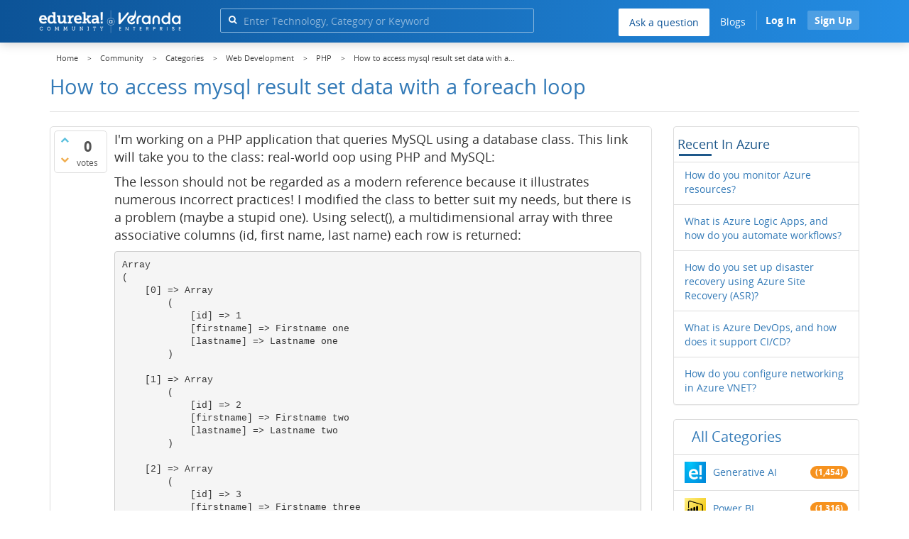

--- FILE ---
content_type: text/html; charset=utf-8
request_url: https://www.edureka.co/community/194116/how-to-access-mysql-result-set-data-with-a-foreach-loop
body_size: 25062
content:
<!DOCTYPE html>
<html lang="en">
	<!-- Powered by Question2Answer - http://www.question2answer.org/ -->
	<head>
		<meta http-equiv="content-type" content="text/html; charset=utf-8">
		<meta charset="utf-8">
		<meta name="viewport" content="width=device-width, initial-scale=1">
		<title>How to access mysql result set data with a foreach loop | Edureka Community</title>
		
        <script>
            var refresh_hash ="1760679623";
            var edurekaurl ="www.edureka.co";
            var catTitle="Web Development";
            var clevertap_AccountId = "654-ZKZ-856Z";
            var clevertap_user_id = "";
            var clevertap_user_email = ""; 
            var clevertap_site_Title="How to access mysql result set data with a foreach loop";
            var donut_theme_url="https://www.edureka.co/community/qa-theme/Donut-theme";
            var donut_new_theme_url="https://d1jnx9ba8s6j9r.cloudfront.net/community/qa-theme/Donut-theme";
            var template="question";
            var askCategories =[];
            var track_utm_source = "";
            var recaptchaKey = "6Lf4mSYUAAAAAEaBoohSdOcvtcUgJg3Dad0R-0aj";
            var ECOM_CATEGORY_ID = "13";
            var ecom_base_url = "https://www.edureka.co";
            var user_api_base_url = "https://api-user.edureka.co";
            var webinar_api_base_url = "https://api-webinars.edureka.co";
            var user_api_token = "775359ee06188eca9c8a47e216069a106ab082145a0311e42d323fc2799dcf67";
            
       </script>
		<script src="https://d1jnx9ba8s6j9r.cloudfront.net/community/qa-theme/Donut-theme/jsver.1760679623/js/edureka-clevertap.js" type="text/javascript"></script>
		<script src="https://d1jnx9ba8s6j9r.cloudfront.net/community/qa-theme/Donut-theme/jsver.1760679623/js/community_clevertap_events.js" type="text/javascript" defer></script>
		<script src="https://d1jnx9ba8s6j9r.cloudfront.net/community/qa-theme/Donut-theme/jsver.1760679623/js/community_clevertap_events_v2.js" type="text/javascript" defer></script>
		 
        <!-- Google Analytics -->
        <script>
            var community_user_id_ga = "null";
            (function (i, s, o, g, r, a, m) {
                i["GoogleAnalyticsObject"] = r;
                i[r] = i[r] || function () {
                    (i[r].q = i[r].q || []).push(arguments)
                }, i[r].l = 1 * new Date();
                a = s.createElement(o),
                        m = s.getElementsByTagName(o)[0];
                a.async = 1;
                a.src = g;
                m.parentNode.insertBefore(a, m)
            })(window, document, "script", "//www.google-analytics.com/analytics.js", "ga");

            ga("create", "UA-33865789-2", "auto");
            ga("set", "userId", community_user_id_ga); // Set the user ID using signed-in user_id.
            ga("send", "pageview");
        </script>
		<script src="https://d1jnx9ba8s6j9r.cloudfront.net/community/qa-theme/Donut-theme/jsver.1760679623/js/community_ga_events.js" type="text/javascript" defer></script>
		
        <script type="text/javascript">
            function createCookie(name, value, days) {
                var expires;

                if (days) {
                    var date = new Date();
                    date.setTime(date.getTime() + (days * 24 * 60 * 60 * 1000));
                    expires = "; expires=" + date.toGMTString();
                } else {
                    expires = "";
                }
                document.cookie = encodeURIComponent(name) + "=" + encodeURIComponent(value) + expires + "; path=/";
            }

            function readCookie(name) {
                var nameEQ = encodeURIComponent(name) + "=";
                var ca = document.cookie.split(";");
                for (var i = 0; i < ca.length; i++) {
                    var c = ca[i];
                    while (c.charAt(0) === " ")
                        c = c.substring(1, c.length);
                    if (c.indexOf(nameEQ) === 0)
                        return decodeURIComponent(c.substring(nameEQ.length, c.length));
                }
                return null;
            }

            if (!readCookie("f_l_i_s_p")) {
                createCookie("f_l_i_s_p", "https://www.edureka.co/community/194116/how-to-access-mysql-result-set-data-with-a-foreach-loop", 0);
            }
        </script>
			<script src="https://d1jnx9ba8s6j9r.cloudfront.net/community/qa-theme/Donut-theme/jsver.1760679623/js/community_ga4_events.js" type="text/javascript" defer></script>
			<meta property="og:locale" content="en_US" >
			<meta property="og:title" content="How to access mysql result set data with a foreach loop">
			<meta property="og:type" content="article">
			<meta property="og:url" content="https://www.edureka.co/community/194116/how-to-access-mysql-result-set-data-with-a-foreach-loop">
			<meta property="fb:app_id" content="334689249900154" >
			<meta property="article:publisher" content="https://www.facebook.com/edurekaIN/" >
			<meta itemprop="name" content="How to access mysql result set data with a foreach loop">
			<meta name="twitter:card" content="summary_large_image" >
			<meta name="twitter:site" content="@edurekaIN" >
			<meta name="twitter:title" content="How to access mysql result set data with a foreach loop">
			<meta property="og:site_name" content="Edureka Community">
			<meta name="twitter:creator" content="@edurekaIN" > 
			<meta property="og:description" content="I'm working on a PHP application that queries MySQL using a database class. This link will  ...  to use foreach() with this multidimensional array?">
			<meta itemprop="description" content="I'm working on a PHP application that queries MySQL using a database class. This link will  ...  to use foreach() with this multidimensional array?">
			<meta name="twitter:description" content="I'm working on a PHP application that queries MySQL using a database class. This link will  ...  to use foreach() with this multidimensional array?">
			<meta property="og:image" content="https://d1jnx9ba8s6j9r.cloudfront.net/community/imgver.1760679623/categoryimages/default.jpg">
			<meta property="og:image:width" content="815" >
			<meta property="og:image:height" content="476" >
			<meta itemprop="image" content="https://d1jnx9ba8s6j9r.cloudfront.net/community/imgver.1760679623/categoryimages/default.jpg">
			<meta name="twitter:image" content="https://d1jnx9ba8s6j9r.cloudfront.net/community/imgver.1760679623/categoryimages/default.jpg">
			<meta name="description" content="I'm working on a PHP application that queries MySQL using a database class. This link will  ...  to use foreach() with this multidimensional array?">
			<meta name="keywords" content="PHP,php,arrays,foreach,resultset">
			<script src="https://accounts.google.com/gsi/client" defer></script>
			<script > var googleUser = {};
                                let googleButtonWrapper = null;
                                var enableGoogleSignIn = function() {
                                    google.accounts.id.initialize({
                                        client_id: "256344194969-339rculf5eu442p2if4r4p1c395alv33.apps.googleusercontent.com",
                                        callback: handleCredentialResponse
                                    });
                                    googleButtonWrapper = createFakeGoogleWrapper();
                                }; </script>
			<link rel="preload" href="https://d1jnx9ba8s6j9r.cloudfront.net/community/qa-theme/Donut-theme/fonts/OpenSans-Regular.woff?v=1.1.0" as="font" type="font/woff" crossorigin>
				<link rel="preload" href="https://d1jnx9ba8s6j9r.cloudfront.net/community/qa-theme/Donut-theme/fonts/OpenSans-Italic.woff?v=1.1.0" as="font" type="font/woff" crossorigin>
					<link rel="preload" href="https://d1jnx9ba8s6j9r.cloudfront.net/community/qa-theme/Donut-theme/fonts/OpenSans-Bold.woff?v=1.1.0" as="font" type="font/woff" crossorigin>
						<link rel="preload" href="https://d1jnx9ba8s6j9r.cloudfront.net/community/qa-theme/Donut-theme/fonts/OpenSans-BoldItalic.woff?v=1.1.0" as="font" type="font/woff" crossorigin>
							<link rel="preload" href="https://d1jnx9ba8s6j9r.cloudfront.net/community/qa-theme/Donut-theme/fonts/fontawesome-webfont.woff?v=4.2.0" as="font" type="font/woff" crossorigin>
								<link rel="stylesheet" type="text/css" href="https://d1jnx9ba8s6j9r.cloudfront.net/community/qa-theme/Donut-theme/cssver.1760679623/css/font-awesome.min.css?4.2.0">
								<link rel="stylesheet" type="text/css" href="https://d1jnx9ba8s6j9r.cloudfront.net/community/qa-theme/Donut-theme/cssver.1760679623/css/bootstrap.min.css?3.3.5">
								<link rel="stylesheet" type="text/css" href="https://d1jnx9ba8s6j9r.cloudfront.net/community/qa-theme/Donut-theme/cssver.1760679623/css/donut.css?1.6.2">
								<link rel="stylesheet" type="text/css" href="https://d1jnx9ba8s6j9r.cloudfront.net/community/qa-theme/Donut-theme/cssver.1760679623/css/signup.css?1.6.2">
								<link rel="stylesheet" type="text/css" href="https://d1jnx9ba8s6j9r.cloudfront.net/community/qa-theme/Donut-theme/cssver.1760679623/css/open-sans.css?1.6.2">
								<link rel="stylesheet" TYPE="text/css" href="https://www.edureka.co/community/qa-plugin/q2a-breadcrumbs-master/css/default.css">
								<link rel="stylesheet" href="https://www.edureka.co/community/qa-plugin/q2a-ultimate-widgets/widgets/recent_posts/styles/snow.css">
								
					<!-- HTML5 shim and Respond.js IE8 support of HTML5 elements and media queries -->
					   <!--[if lt IE 9]>
					     <script src="https://oss.maxcdn.com/html5shiv/3.7.2/html5shiv.min.js defer"></script>
					     <script src="https://oss.maxcdn.com/respond/1.4.2/respond.min.js defer"></script>
					<![endif]-->
				
								<link rel="canonical" href="https://www.edureka.co/community/194116/how-to-access-mysql-result-set-data-with-a-foreach-loop">
								<link rel="search" type="application/opensearchdescription+xml" title="Edureka Community" href="../opensearch.xml">
								<!-- Global site tag (gtag.js) - Google Analytics -->
<script async defer src="https://www.googletagmanager.com/gtag/js?id=UA-108517196-1"></script>
<script defer src="https://www.googletagmanager.com/gtag/js?id=G-6JVFN5CRMW"></script>
<script>
    window.dataLayer = window.dataLayer || [];
    function gtag(){dataLayer.push(arguments);}
    gtag('js', new Date());
    gtag('config', 'UA-108517196-1');
   gtag('config',"G-6JVFN5CRMW");
</script>
<link rel="shortcut icon" href="https://d1jnx9ba8s6j9r.cloudfront.net/imgver.1512806340/img/favicon.ico" type="image/x-icon">
								<script>
								var qa_root = '..\/';
								var qa_request = '194116\/how-to-access-mysql-result-set-data-with-a-foreach-loop';
								var qa_wysiwyg_editor_config = {
									filebrowserImageUploadUrl: '..\/wysiwyg-editor-upload?qa_only_image=1',
									defaultLanguage: 'en',
									language: ''
								};
								function qa_display_rule_1(first) {
									var e=document.getElementById('a_notify');
									var a_notify=e && (e.checked || (e.options && e.options[e.selectedIndex].value));
									var e=document.getElementById('a_email_display');
									if (e) { var d=(a_notify); if (first || (e.nodeName=='SPAN')) { e.style.display=d ? '' : 'none'; } else { if (d) { $(e).fadeIn(); } else { $(e).fadeOut(); } } }
									var e=document.getElementById('a_email_shown');
									if (e) { var d=(a_notify); if (first || (e.nodeName=='SPAN')) { e.style.display=d ? '' : 'none'; } else { if (d) { $(e).fadeIn(); } else { $(e).fadeOut(); } } }
									var e=document.getElementById('a_email_hidden');
									if (e) { var d=(!a_notify); if (first || (e.nodeName=='SPAN')) { e.style.display=d ? '' : 'none'; } else { if (d) { $(e).fadeIn(); } else { $(e).fadeOut(); } } }
								}
								function qa_display_rule_2(first) {
									var e=document.getElementById('c194116_notify');
									var c194116_notify=e && (e.checked || (e.options && e.options[e.selectedIndex].value));
									var e=document.getElementById('c194116_email_display');
									if (e) { var d=(c194116_notify); if (first || (e.nodeName=='SPAN')) { e.style.display=d ? '' : 'none'; } else { if (d) { $(e).fadeIn(); } else { $(e).fadeOut(); } } }
									var e=document.getElementById('c194116_email_shown');
									if (e) { var d=(c194116_notify); if (first || (e.nodeName=='SPAN')) { e.style.display=d ? '' : 'none'; } else { if (d) { $(e).fadeIn(); } else { $(e).fadeOut(); } } }
									var e=document.getElementById('c194116_email_hidden');
									if (e) { var d=(!c194116_notify); if (first || (e.nodeName=='SPAN')) { e.style.display=d ? '' : 'none'; } else { if (d) { $(e).fadeIn(); } else { $(e).fadeOut(); } } }
								}
								function qa_display_rule_3(first) {
									var e=document.getElementById('c194310_notify');
									var c194310_notify=e && (e.checked || (e.options && e.options[e.selectedIndex].value));
									var e=document.getElementById('c194310_email_display');
									if (e) { var d=(c194310_notify); if (first || (e.nodeName=='SPAN')) { e.style.display=d ? '' : 'none'; } else { if (d) { $(e).fadeIn(); } else { $(e).fadeOut(); } } }
									var e=document.getElementById('c194310_email_shown');
									if (e) { var d=(c194310_notify); if (first || (e.nodeName=='SPAN')) { e.style.display=d ? '' : 'none'; } else { if (d) { $(e).fadeIn(); } else { $(e).fadeOut(); } } }
									var e=document.getElementById('c194310_email_hidden');
									if (e) { var d=(!c194310_notify); if (first || (e.nodeName=='SPAN')) { e.style.display=d ? '' : 'none'; } else { if (d) { $(e).fadeIn(); } else { $(e).fadeOut(); } } }
								}
								var qa_oldonload = window.onload;
								window.onload = function() {
									if (typeof qa_oldonload == 'function')
										qa_oldonload();
									
									if (qa_ckeditor_a_content = CKEDITOR.replace('a_content', qa_wysiwyg_editor_config)) { qa_ckeditor_a_content.setData(document.getElementById('a_content_ckeditor_data').value); document.getElementById('a_content_ckeditor_ok').value = 1; }
									
									jQuery('#a_notify').click(function() {
										qa_display_rule_1(false);
									});
									qa_display_rule_1(true);
									
									document.getElementById('anew').qa_focus=function() { if (qa_ckeditor_a_content) qa_ckeditor_a_content.focus(); };
									
									qa_element_revealed=document.getElementById('anew');
									
									jQuery('#c194116_notify').click(function() {
										qa_display_rule_2(false);
									});
									qa_display_rule_2(true);
									
									document.getElementById('c194116').qa_load=function() { if (qa_ckeditor_c194116_content = CKEDITOR.replace('c194116_content', qa_wysiwyg_editor_config)) { qa_ckeditor_c194116_content.setData(document.getElementById('c194116_content_ckeditor_data').value); document.getElementById('c194116_content_ckeditor_ok').value = 1; } };
									document.getElementById('c194116').qa_focus=function() { if (qa_ckeditor_c194116_content) qa_ckeditor_c194116_content.focus(); };
									
									jQuery('#c194310_notify').click(function() {
										qa_display_rule_3(false);
									});
									qa_display_rule_3(true);
									
									document.getElementById('c194310').qa_load=function() { if (qa_ckeditor_c194310_content = CKEDITOR.replace('c194310_content', qa_wysiwyg_editor_config)) { qa_ckeditor_c194310_content.setData(document.getElementById('c194310_content_ckeditor_data').value); document.getElementById('c194310_content_ckeditor_ok').value = 1; } };
									document.getElementById('c194310').qa_focus=function() { if (qa_ckeditor_c194310_content) qa_ckeditor_c194310_content.focus(); };
								};
								</script>
								<script src="https://www.edureka.co/community/qa-content/jquery-3.3.1.min.js"></script>
								<script src="https://www.edureka.co/community/qa-content/qa-page.js?1.7.5"></script>
								<script src="https://www.edureka.co/community/qa-content/qa-question.js?1.7.5"></script>
								<script src="../qa-plugin/wysiwyg-editor/ckeditor/ckeditor.js?1.7.5" defer></script>
								<script src="https://d1jnx9ba8s6j9r.cloudfront.net/community/qa-theme/Donut-theme/jsver.1760679623/js/bootstrap.min.js?3.3.5" type="text/javascript" defer></script>
								<script src="https://d1jnx9ba8s6j9r.cloudfront.net/community/qa-theme/Donut-theme/jsver.1760679623/js/donut.js?1.6.2" type="text/javascript" defer></script>
								<script src="https://d1jnx9ba8s6j9r.cloudfront.net/community/qa-theme/Donut-theme/jsver.1760679623/js/formValidation.js?1.6.2" type="text/javascript" defer></script>
								<script src="https://d1jnx9ba8s6j9r.cloudfront.net/community/qa-theme/Donut-theme/jsver.1760679623/js/bootstrapValidator.js?1.6.2" type="text/javascript" defer></script>
								<script src="https://d1jnx9ba8s6j9r.cloudfront.net/community/qa-theme/Donut-theme/jsver.1760679623/js/social-signup.js?1.6.2" type="text/javascript" defer></script>
								<script src="https://d1jnx9ba8s6j9r.cloudfront.net/community/qa-theme/Donut-theme/jsver.1760679623/js/lazyImages.js?1.6.2" type="text/javascript" defer></script>
								<script src="https://d1jnx9ba8s6j9r.cloudfront.net/community/qa-theme/Donut-theme/jsver.1760679623/js/lazyloadContent.js?1.6.2" type="text/javascript" defer></script>
								<script>uw_ajax_url = "https://www.edureka.co/community/qa-plugin/q2a-ultimate-widgets/ajax.php";</script>
								
						<style>
						
						</style>
							</head>
							<body
								class="qa-template-question qa-category-50 qa-category-55 qa-body-js-off"
								>
								<p class="new_request" style="display:none">194116/how-to-access-mysql-result-set-data-with-a-foreach-loop</p>
								<script>
									var b=document.getElementsByTagName('body')[0];
									b.className=b.className.replace('qa-body-js-off', 'qa-body-js-on');
								</script>
								        <header id="nav-header" class="comm_hdr">
            <nav id="nav" class="navbar navbar-static-top fixed"
                 role="navigation" data-spy="affix" data-offset-top="120">
                <div class="container no-padding">
                    <div class="navbar-header mob_navhd_bx">
                        <button type="button" class="navbar-toggle collapsed" data-toggle="collapse"
                                data-target=".navbar-collapse">
                            <span class="sr-only">Toggle navigation</span>
                            <span class="glyphicon glyphicon-menu-hamburger"></span>
                        </button>
                    </div>
                    <div class="logo-wrapper logo-wrapper_mob">
                        								<div class="qa-logo">
									<a href="https://www.edureka.co" class="qa-logo-link edureka"><img src="https://www.edureka.co/img/Edureka_Community_Logo.webp" alt="edu-community" class="img-responsive edu-comminity-logo-desk desk_lg_bx" style="width:200px;height:33px"></a>
								</div>
                    </div>
                    <div class="col-lg-5 col-md-4 col-sm-4 col-xs-2  custom-search hidden-xs">
                        								<div class="side-search-bar hidden-xs">
									<form class="search-form" role="form" method="get" action="../search" aria-label="search-from">
										
										<div class="input-group">
											<input type="text" name="q" value="" class="qa-search-field form-control" placeholder="Enter Technology, Category or Keyword ">
											<span class="input-group-btn">
												<button type="submit" value="" class="btn qa-search-button" aria-label="search"><span class="fa fa-search"></span></button>
											</span>
										</div>
									</form>
								</div>
                    </div>

                    <div class="col-sm-5 navbar-collapse collapse main-nav navbar-right">
                        <ul class="nav navbar-nav inner-drop-nav mobin-drop-nav">

                                                        <!--                                 <li><a target="_blank" href="https://www.edureka.co/corporate-training">Corporate Training</a></li>
                                                            <li> <a target="_blank"  href="https://www.edureka.co/all-courses">Courses</a></li>
                            -->                                                  <li><div class="menu-back-close-btn visible-xs"><i class="fa fa-angle-left" aria-hidden="true"></i> Back</div></li>
                            <li class="ask_qa_bx"><a href='https://www.edureka.co/community/ask' target="_blank" class="ga-ask-question" data-page="Threads Page">Ask a question</a></li>
                            <li class="blg_bx"><a href='https://www.edureka.co/blog/' target="_blank">Blogs</a></li>
                            <li><div class="open-categories-btn-nav visible-xs">Browse Categories <i class="fa fa-angle-right" aria-hidden="true"></i></div>
                                <ul class="browse-category-section-nav visible-xs">
                                    <li><div class="categories-back-btn-nav"><i class="fa fa-angle-left" aria-hidden="true"></i> Browse Categories</div></li>
                                    <li><a href="https://www.edureka.co/community/generative-ai">Generative AI</a></li><li><a href="https://www.edureka.co/community/power-bi">Power BI</a></li><li><a href="https://www.edureka.co/community/devops-and-agile">DevOps & Agile</a></li><li><a href="https://www.edureka.co/community/category-data-science">Data Science</a></li><li><a href="https://www.edureka.co/community/chatgpt">ChatGPT</a></li><li><a href="https://www.edureka.co/community/cyber-security-&-ethical-hacking">Cyber Security & Ethical Hacking</a></li><li><a href="https://www.edureka.co/community/data-science">Data Analytics</a></li><li><a href="https://www.edureka.co/community/cloud-computing">Cloud Computing</a></li><li><a href="https://www.edureka.co/community/machine-learning">Machine Learning</a></li><li><a href="https://www.edureka.co/community/pmp">PMP</a></li><li><a href="https://www.edureka.co/community/python">Python</a></li><li><a href="https://www.edureka.co/community/salesforce">SalesForce</a></li><li><a href="https://www.edureka.co/community/selenium">Selenium</a></li><li><a href="https://www.edureka.co/community/software-testing">Software Testing</a></li><li><a href="https://www.edureka.co/community/tableau">Tableau</a></li><li><a href="https://www.edureka.co/community/web-development">Web Development</a></li><li><a href="https://www.edureka.co/community/ui-ux-design-certification-course">UI UX Design</a></li><li><a href="https://www.edureka.co/community/java">Java</a></li><li><a href="https://www.edureka.co/community/azure">Azure</a></li><li><a href="https://www.edureka.co/community/database">Database</a></li><li><a href="https://www.edureka.co/community/big-data-hadoop">Big Data Hadoop</a></li><li><a href="https://www.edureka.co/community/blockchain">Blockchain</a></li><li><a href="https://www.edureka.co/community/digital-marketing">Digital Marketing</a></li><li><a href="https://www.edureka.co/community/c#">C#</a></li><li><a href="https://www.edureka.co/community/c">C++</a></li><li><a href="https://www.edureka.co/community/iot-internet-of-things">IoT (Internet of Things)</a></li><li><a href="https://www.edureka.co/community/kotlin">Kotlin</a></li><li><a href="https://www.edureka.co/community/linux-administration">Linux Administration</a></li><li><a href="https://www.edureka.co/community/microstrategy">MicroStrategy</a></li><li><a href="https://www.edureka.co/community/mobile-development">Mobile Development</a></li><li><a href="https://www.edureka.co/community/others">Others</a></li><li><a href="https://www.edureka.co/community/rpa">RPA</a></li><li><a href="https://www.edureka.co/community/talend">Talend</a></li><li><a href="https://www.edureka.co/community/typesript">TypeSript</a></li><li><a href="https://www.edureka.co/community/apache-kafka">Apache Kafka</a></li><li><a href="https://www.edureka.co/community/apache-spark">Apache Spark</a></li><li><a href="https://www.edureka.co/community/career-counselling">Career Counselling</a></li><li><a href="https://www.edureka.co/community/events-&-trending-topics">Events & Trending Topics</a></li><li><a href="https://www.edureka.co/community/ask-us-anything">Ask us Anything!</a></li>                                </ul>
                            </li>

                            

                                                            <li class="donut-navigation pull-right login_before">
                                    
<ul class="nav navbar-nav navbar-right login-nav">
    <li class="dropdown login-dropdown login active btn_align_community_signin community_sign_btn_align">
        <button type="button" class="signin_submit_btn navbar-login-button btn-normal communtity_sig_btn_height btn signIn_popup ga-login-header-click" data-page="Threads Page">Log In</button>
        <button type="button" class="signin_submit_btn navbar-login-button btn-warning communtity_sig_btn_height btn signUp_popup ga-signup-header-click" data-page="Threads Page">Sign Up</button>

<!--        <ul class="dropdown-menu" role="menu" id="login-dropdown-menu">
                        
                                        <li>
                    <div class="login-or">
                        <hr class="hr-or colorgraph">
                        <span class="span-or">or</span>
                    </div>
                </li>
                          
           <form role="form" action=""
                  method="post">
                <li>
                    <label>
                                            </label>
                    <input type="text" class="form-control" id="qa-userid" name="emailhandle"
                           placeholder="">
                </li>

                <li>
                    <label>
                                            </label>
                    <input type="password" class="form-control" id="qa-password" name="password"
                           placeholder="">
                </li>
                <li>
                    <label class="checkbox inline">
                        <input type="checkbox" name="remember" id="qa-rememberme"
                               value="1">                     </label>
                </li>
                <li class="hidden">
                    <input type="hidden" name="code"
                           value="">
                </li>
                <li>
                    <button type="submit" value="" id="qa-login" name="dologin" class="btn btn-primary btn-block">
                                            </button>
                </li>
                <li class="forgot-password">
                    <a href=""></a>
                    |
                    <a href=""></a>
                </li>
            </form>
                
        </ul>-->
    </li>
</ul>
                                </li>
                                                       

                        </ul>
                    </div>
                </div>
                <div class="slideroverlay"></div>
            </nav>
        </header>
        
												<div class="container">
													<div class="top-divider"></div>
												</div>
												<div class="container visible-xs">
													<div class="top-search-bar">
														<form class="search-form" role="form" method="get" action="../search" aria-label="search-from">
															
															<div class="input-group">
																<input type="text" name="q" value="" class="qa-search-field form-control" placeholder="Enter Technology, Category or Keyword ">
																<span class="input-group-btn">
																	<button type="submit" value="" class="btn qa-search-button" aria-label="search"><span class="fa fa-search"></span></button>
																</span>
															</div>
														</form>
													</div>
												</div>
												<main class="donut-masthead">
													<div class="container">
													</div>
													<div class="container">
														<div class="qa-widgets-full qa-widgets-full-top">
															<div class="qa-widget-full qa-widget-full-top">
																<div class="breadcrumb-wrapper">
																	<ul class="breadcrumb clearfix" itemscope itemtype="http://schema.org/BreadcrumbList">
																		<li itemprop="itemListElement" itemscope itemtype="http://schema.org/ListItem"><a href="https://www.edureka.co" itemprop="item"><span itemprop="name">Home</span></a><meta itemprop="position" content="1"></li>
																			<li breadcrumbs-home itemprop="itemListElement" itemscope itemtype="http://schema.org/ListItem" ><a href="https://www.edureka.co/community/" itemprop="item" > <span itemprop="name"> Community </span></a><meta itemprop="position" content="2"></li>
																				<li breadcrumbs-question itemprop="itemListElement" itemscope itemtype="http://schema.org/ListItem" ><a href="https://www.edureka.co/community/categories" itemprop="item" > <span itemprop="name"> Categories </span></a><meta itemprop="position" content="3"></li>
																					<li breadcrumbs-question itemprop="itemListElement" itemscope itemtype="http://schema.org/ListItem" ><a href="https://www.edureka.co/community/web-development" itemprop="item" > <span itemprop="name"> Web Development </span></a><meta itemprop="position" content="4"></li>
																						<li breadcrumbs-question itemprop="itemListElement" itemscope itemtype="http://schema.org/ListItem" ><a href="https://www.edureka.co/community/web-development/php" itemprop="item" > <span itemprop="name"> PHP </span></a><meta itemprop="position" content="5"></li>
																							<li breadcrumbs-question itemprop="itemListElement" itemscope itemtype="http://schema.org/ListItem" ><span itemprop="name"> How to access mysql result set data with a... </span><meta itemprop="position" content="6"></li>
																							</ul>
																						</div>
																					</div>
																				</div>
																				
																				<div class="page-title">
																					<h1>
																						<span class="entry-title">How to access mysql result set data with a foreach loop</span>
																					</h1>
																				</div>
																			</div>
																		</main>
																		<div class="qa-body-wrapper container">
																			
																			<div class="qa-header clearfix">
																				<div class="qa-header-clear clearfix">
																				</div>
																			</div> <!-- END qa-header -->
																			
																			<div class="qa-main-shadow clearfix">
																				
																				<div class="qa-main-wrapper clearfix row">
																					
																					<div class="qa-main col-md-9 col-xs-12 pull-left">
																						<div class="qa-part-q-view">
																							<div class="qa-q-view  hentry question" id="q194116">
																								<form method="post" action="../194116/how-to-access-mysql-result-set-data-with-a-foreach-loop">
																									<div class="qa-q-view-stats">
																										<div class="qa-voting qa-voting-net" id="voting_194116">
																											<div class="qa-vote-buttons qa-vote-buttons-net">
																											<button title="Click to vote up" name="vote_194116_1_q194116" data-questionId="194116" data-questiontitle="How to access mysql result set data with a foreach loop" data-position="" data-category="PHP"onclick="return qa_vote_click(this);" type="submit" value="+" class="qa-vote-first-button qa-vote-up-button"> <span class="fa fa-chevron-up"></span> </button>
																										<button title="Click to vote down" name="vote_194116_-1_q194116"data-questionId="194116" data-questiontitle="How to access mysql result set data with a foreach loop" data-position="" data-category="PHP"onclick="return qa_vote_click(this);" type="submit" value="&ndash;" class="qa-vote-second-button qa-vote-down-button"> <span class="fa fa-chevron-down"></span> </button>
																									</div>
																									<div class="qa-vote-count qa-vote-count-net">
																										<span class="qa-netvote-count">
																											<span class="qa-netvote-count-data">0<span class="votes-up"><span class="value-title" title="0"></span></span><span class="votes-down"><span class="value-title" title="0"></span></span></span><span class="qa-netvote-count-pad"> votes</span>
																										</span>
																									</div>
																									<div class="qa-vote-clear clearfix">
																									</div>
																								</div>
																							</div>
																							<input type="hidden" name="code" value="0-1768976584-0412ce5fd744f564c28b5b21c5bf5a710072e961">
																						</form>
																						<div class="qa-q-view-main">
																							<form method="post" action="../194116/how-to-access-mysql-result-set-data-with-a-foreach-loop">
																								<div class="qa-q-view-content">
																									<a name="194116"></a><div class="entry-content">


<p>I'm working on a PHP application that queries MySQL using a database class. This link will take you to the class: real-world oop using PHP and MySQL:&nbsp;</p>

<p>The lesson should not be regarded as a modern reference because it illustrates numerous incorrect practices! I modified the class to better suit my needs, but there is a problem (maybe a stupid one). Using select(), a multidimensional array with three associative columns (id, first name, last name) each row is returned:</p>

<pre>Array
(
    [0] =&gt; Array
        (
            [id] =&gt; 1
            [firstname] =&gt; Firstname one
            [lastname] =&gt; Lastname one
        )

    [1] =&gt; Array
        (
            [id] =&gt; 2
            [firstname] =&gt; Firstname two
            [lastname] =&gt; Lastname two
        )

    [2] =&gt; Array
        (
            [id] =&gt; 3
            [firstname] =&gt; Firstname three
            [lastname] =&gt; Lastname three
        )
)</pre>

<p>Now I want to use MySQL fetch assoc() to use this array as a result. Although this is with simple/flat arrays, I am aware that it may be used with foreach(). I believe I must declare a new foreach() inside of each foreach(), however, I believe this may slow down or increase server load.</p>

<p>So, what is the simplest approach to use foreach() with this multidimensional array?</p>
</div>
																								</div>
																								<div class="qa-q-view-tags clearfix ga-tags" data-category="PHP">
																									<ul class="qa-q-view-tag-list">
																										<li class="qa-q-view-tag-item"><a href="../tag/php" rel="tag" class="ga-tag-link qa-tag-link" data-questionTitle="How to access mysql result set data with a foreach loop" data-category="PHP" data-questionId="194116">php</a></li>
																										<li class="qa-q-view-tag-item"><a href="../tag/arrays" rel="tag" class="ga-tag-link qa-tag-link" data-questionTitle="How to access mysql result set data with a foreach loop" data-category="PHP" data-questionId="194116">arrays</a></li>
																										<li class="qa-q-view-tag-item"><a href="../tag/foreach" rel="tag" class="ga-tag-link qa-tag-link" data-questionTitle="How to access mysql result set data with a foreach loop" data-category="PHP" data-questionId="194116">foreach</a></li>
																										<li class="qa-q-view-tag-item"><a href="../tag/resultset" rel="tag" class="ga-tag-link qa-tag-link" data-questionTitle="How to access mysql result set data with a foreach loop" data-category="PHP" data-questionId="194116">resultset</a></li>
																									</ul>
																								</div>
																								<span class="qa-q-view-avatar-meta ga-link" data-category="PHP">
																									<span class="qa-q-view-avatar">
																										<img data-src="https://d1jnx9ba8s6j9r.cloudfront.net/community/qa-theme/Donut-theme/imgver.1760679623/images/default-profile-pic.webp"width="50" height="50" class="lazyImages qa-avatar-image" alt="">
																									</span>
																									<span class="qa-q-view-meta">
																										<span class="qa-q-view-when">
																											<span class="qa-q-view-when-data"><span class="published updated"><span class="value-title" title="2022-07-28T21:04:42+0000">Jul 29, 2022</span></span></span>
																										</span>
																										<span class="qa-q-view-where">
																											<span class="qa-q-view-where-pad">in </span><span class="qa-q-view-where-data"><a href="../web-development/php" class="ga-cat-link qa-category-link">PHP</a></span>
																										</span>
																										<span class="qa-q-view-who">
																											<span class="qa-q-view-who-pad">by </span>
																										<span class="qa-q-view-who-data"><span class="vcard author"><a href="../user/2130184" class="qa-user-link ga-click-user-link">Kithuzzz</a></span></span><span class=" breakitem visible-xs"></br></span>
																										<span class="qa-q-view-who-points">
																											<span class="qa-q-view-who-points-pad">&bull;&nbsp;</span><span class="qa-q-view-who-points-data">38,000</span><span class="qa-q-view-who-points-pad"> points </span>
																										</span>
																									</span>
																									<span class="qa-q-item-view-count">
																										&bull;
																										<span class="q-item-view">
																											<span class="q-item-view-data">3,548</span><span class="q-item-view-pad"> views</span>
																										</span>
																									</span>
																								</span>
																							</span>
																							<div class="qa-q-view-buttons clearfix">
																								<div class="default-buttons pull-left">
																									<button name="q_doanswer" data-questionId="194116" data-category="PHP" data-questionTitle="How to access mysql result set data with a foreach loop" id="q_doanswer" onclick="return qa_toggle_element('anew')" title="Answer this question" type="submit" class="qa-form-light-button qa-form-light-button-answer">answer</button>
																									<button name="q_docomment" data-questionId="194116" data-category="PHP" data-questionTitle="How to access mysql result set data with a foreach loop" onclick="return qa_toggle_element('c194116')" title="Add a comment on this question" type="submit" class="qa-form-light-button qa-form-light-button-comment">comment</button>
																								</div>
																								<div class="action-buttons pull-right">
																									<div class="btn-group">
																										<button type="button" class="qa-form-light-button dropdown-toggle" data-toggle="dropdown" aria-haspopup="true" aria-expanded="false" title="More actions" aria-label="More Actions">
																											<span class="glyphicon glyphicon-option-vertical"></span>
																										</button>
																										<ul class="dropdown-menu action-buttons-dropdown">
																											<li>
																												<button name="q_doflag" onclick="qa_show_waiting_after(this, false);" title="Flag this question as spam or inappropriate" type="submit" class="qa-form-light-button qa-form-light-button-flag">flag</button>
																												
																											</li>
																										</ul>
																									</div>
																								</div>
																							</div>
																							
																							<div class="qa-q-view-c-list" style="display:none;" id="c194116_list">
																							</div> <!-- END qa-c-list -->
																							
																							<input type="hidden" name="code" value="0-1768976584-e332984d9826ad57591269b71cb2cb2b2ff48e4c">
																							<input type="hidden" name="qa_click" value="">
																						</form>
																						<div class="qa-c-form" id="c194116" style="display:none;">
																							<h2>Your comment on this question:</h2>
																							<form method="post" action="../194116/how-to-access-mysql-result-set-data-with-a-foreach-loop" name="c_form_194116">
																								<table class="qa-form-tall-table">
																									<tr>
																										<td class="qa-form-tall-data">
																											<input name="c194116_content_ckeditor_ok" id="c194116_content_ckeditor_ok" type="hidden" value="0"><input name="c194116_content_ckeditor_data" id="c194116_content_ckeditor_data" type="hidden" value="">
																											<textarea name="c194116_content" rows="4" cols="40" class="qa-form-tall-text  form-control"></textarea>
																										</td>
																									</tr>
																									<tr>
																										<td class="qa-form-tall-label">
																											Your name to display (optional):
																										</td>
																									</tr>
																									<tr>
																										<td class="qa-form-tall-data">
																											<input name="c194116_name" type="text" value="" class="qa-form-tall-text form-control">
																										</td>
																									</tr>
																									<tr>
																										<td class="qa-form-tall-label">
																											<label>
																												<input name="c194116_notify" id="c194116_notify" onclick="if (document.getElementById('c194116_notify').checked) document.getElementById('c194116_email').focus();" type="checkbox" value="1" checked class="qa-form-tall-checkbox">
																												<span id="c194116_email_shown">Email me at this address if a comment is added after mine:</span><span id="c194116_email_hidden" style="display:none;">Email me if a comment is added after mine</span>
																											</label>
																										</td>
																									</tr>
																									<tbody id="c194116_email_display">
																										<tr>
																											<td class="qa-form-tall-data">
																												<input name="c194116_email" id="c194116_email" type="text" value="" class="qa-form-tall-text form-control">
																												<div class="qa-form-tall-note">Privacy: Your email address will only be used for sending these notifications.</div>
																											</td>
																										</tr>
																									</tbody>
																									<tr>
																										<td colspan="1" class="qa-form-tall-buttons ">
																											<button onclick="if (qa_ckeditor_c194116_content) qa_ckeditor_c194116_content.updateElement(); return qa_submit_comment(194116, 194116, this,'How to access mysql result set data with a foreach loop','PHP',);" title="" type="submit" class="qa-form-tall-button qa-form-tall-button-comment">Add comment</button>
																											<button name="docancel" onclick="return qa_toggle_element()" title="" type="submit" class="qa-form-tall-button qa-form-tall-button-cancel">Cancel</button>
																										</td>
																									</tr>
																								</table>
																								<input type="hidden" name="c194116_editor" value="WYSIWYG Editor">
																								<input type="hidden" name="c194116_doadd" value="1">
																								<input type="hidden" name="c194116_code" value="0-1768976584-6339519a19736b2baaec75889bc998be06fd8c8a">
																							</form>
																						</div> <!-- END qa-c-form -->
																						
																					</div> <!-- END qa-q-view-main -->
																					<div class="qa-q-view-clear clearfix">
																					</div>
																				</div> <!-- END qa-q-view -->
																				
																			</div>
																			<div class="qa-part-a-form">
																				<h2 id="a_list_title">No answer to this question. Be the first to respond.</h2>
																				<div class="qa-a-form" id="anew">
																					<h2>Your answer</h2>
																					<form method="post" action="../194116/how-to-access-mysql-result-set-data-with-a-foreach-loop" name="a_form">
																						<table class="qa-form-tall-table">
																							<tr>
																								<td class="qa-form-tall-data">
																									<input name="a_content_ckeditor_ok" id="a_content_ckeditor_ok" type="hidden" value="0"><input name="a_content_ckeditor_data" id="a_content_ckeditor_data" type="hidden" value="">
																									<textarea name="a_content" rows="12" cols="40" class="qa-form-tall-text  form-control"></textarea>
																								</td>
																							</tr>
																							<tr>
																								<td class="qa-form-tall-label">
																									Your name to display (optional):
																								</td>
																							</tr>
																							<tr>
																								<td class="qa-form-tall-data">
																									<input name="a_name" type="text" value="" class="qa-form-tall-text form-control">
																								</td>
																							</tr>
																							<tr>
																								<td class="qa-form-tall-label">
																									<label>
																										<input name="a_notify" id="a_notify" onclick="if (document.getElementById('a_notify').checked) document.getElementById('a_email').focus();" type="checkbox" value="1" checked class="qa-form-tall-checkbox">
																										<span id="a_email_shown">Email me at this address if my answer is selected or commented on:</span><span id="a_email_hidden" style="display:none;">Email me if my answer is selected or commented on</span>
																									</label>
																								</td>
																							</tr>
																							<tbody id="a_email_display">
																								<tr>
																									<td class="qa-form-tall-data">
																										<input name="a_email" id="a_email" type="text" value="" class="qa-form-tall-text form-control">
																										<div class="qa-form-tall-note">Privacy: Your email address will only be used for sending these notifications.</div>
																									</td>
																								</tr>
																							</tbody>
																							<tr>
																								<td colspan="1" class="qa-form-tall-buttons ">
																									<button onclick="if (qa_ckeditor_a_content) qa_ckeditor_a_content.updateElement(); return qa_submit_answer(194116, this,'How to access mysql result set data with a foreach loop','PHP');" title="" type="submit" class="qa-form-tall-button qa-form-tall-button-answer">Add answer</button>
																								</td>
																							</tr>
																						</table>
																						<input type="hidden" name="a_editor" value="WYSIWYG Editor">
																						<input type="hidden" name="a_doadd" value="1">
																						<input type="hidden" name="code" value="0-1768976584-ef50f24a58750ba7991f65b56ad86bd029045be6">
																					</form>
																				</div> <!-- END qa-a-form -->
																				
																			</div>
																			<div class="qa-part-a-list">
																				<div class="qa-a-list" id="a_list">
																					
																					<div class="qa-a-list-item  hentry answer" id="a194310">
																						<form method="post" action="../194116/how-to-access-mysql-result-set-data-with-a-foreach-loop">
																							<div class="qa-voting qa-voting-net" id="voting_194310">
																								<div class="qa-vote-buttons qa-vote-buttons-net">
																								<button title="Click to vote up" name="vote_194310_1_a194310" data-questionId="194310" data-questiontitle="How to access mysql result set data with a foreach loop" data-position="1" data-category="PHP"onclick="return qa_vote_click(this);" type="submit" value="+" class="qa-vote-first-button qa-vote-up-button"> <span class="fa fa-chevron-up"></span> </button>
																							<button title="Click to vote down" name="vote_194310_-1_a194310"data-questionId="194310" data-questiontitle="How to access mysql result set data with a foreach loop" data-position="1" data-category="PHP"onclick="return qa_vote_click(this);" type="submit" value="&ndash;" class="qa-vote-second-button qa-vote-down-button"> <span class="fa fa-chevron-down"></span> </button>
																						</div>
																						<div class="qa-vote-count qa-vote-count-net">
																							<span class="qa-netvote-count">
																								<span class="qa-netvote-count-data">0<span class="votes-up"><span class="value-title" title="0"></span></span><span class="votes-down"><span class="value-title" title="0"></span></span></span><span class="qa-netvote-count-pad"> votes</span>
																							</span>
																						</div>
																						<div class="qa-vote-clear clearfix">
																						</div>
																					</div>
																					<input type="hidden" name="code" value="0-1768976584-0412ce5fd744f564c28b5b21c5bf5a710072e961">
																				</form>
																				<div class="qa-a-item-main">
																					<form method="post" action="../194116/how-to-access-mysql-result-set-data-with-a-foreach-loop">
																						<div class="qa-a-selection">
																						</div>
																						<div class="qa-a-item-content">
																							<a name="194310"></a><div class="entry-content">


<p>You can use foreach.&nbsp;</p>

<pre>foreach ($rows as $row) {
    echo $row['id'];
    echo $row['firstname'];
    echo $row['lastname'];
}</pre>

<p>You probably access the data by using numerical indices (like $row[0]), but this is not required. To obtain the desired data, we can make use of associative arrays.</p>
</div>
																						</div>
																						<span class="qa-a-item-avatar-meta ga-link" data-category="PHP">
																							<span class="qa-a-item-avatar">
																								<img data-src="https://d1jnx9ba8s6j9r.cloudfront.net/community/qa-theme/Donut-theme/imgver.1760679623/images/default-profile-pic.webp"width="40" height="40" class="lazyImages qa-avatar-image" alt="">
																							</span>
																							<span class="qa-a-item-meta">
																								<a rel="nofollow" href="../194116/how-to-access-mysql-result-set-data-with-a-foreach-loop?show=194310#a194310" class="qa-a-item-what">answered</a>
																								<span class="qa-a-item-when">
																									<span class="qa-a-item-when-data"><span class="published"><span class="value-title" title="2022-07-29T11:26:42+0000">Jul 29, 2022</span></span></span>
																								</span>
																								<span class="qa-a-item-who">
																									<span class="qa-a-item-who-pad">by </span>
																								<span class="qa-a-item-who-data"><span class="vcard author"><a href="../user/1905834" class="qa-user-link ga-click-user-link">narikkadan</a></span></span><span class=" breakitem visible-xs"></br></span>
																								<span class="qa-a-item-who-points">
																									<span class="qa-a-item-who-points-pad">&bull;&nbsp;</span><span class="qa-a-item-who-points-data">86,360</span><span class="qa-a-item-who-points-pad"> points </span>
																								</span>
																							</span>
																							<br>
																							<span class="qa-a-item-what">edited</span>
																							<span class="qa-a-item-when">
																								<span class="qa-a-item-when-data"><span class="updated"><span class="value-title" title="2025-03-05T13:33:32+0000">Mar 5, 2025</span></span></span>
																							</span>
																						</span>
																					</span>
																					<div class="qa-a-item-buttons clearfix">
																						<div class="default-buttons pull-left">
																							<button name="a194310_docomment" onclick="return qa_toggle_element('c194310')" data-questionId="194116" data-questionTitle="How to access mysql result set data with a foreach loop" data-category="PHP" data-answerposition="1" title="Add a comment on this answer" type="submit" class="qa-form-light-button qa-form-light-button-comment">comment</button>
																						</div>
																						<div class="action-buttons pull-right">
																							<div class="btn-group">
																								<button type="button" class="qa-form-light-button dropdown-toggle" data-toggle="dropdown" aria-haspopup="true" aria-expanded="false" title="More actions" aria-label="More Actions">
																									<span class="glyphicon glyphicon-option-vertical"></span>
																								</button>
																								<ul class="dropdown-menu action-buttons-dropdown">
																									<li>
																										<button name="a194310_doflag" onclick="return qa_answer_click(194310, 194116, this);" title="Flag this answer as spam or inappropriate" type="submit" class="qa-form-light-button qa-form-light-button-flag">flag</button>
																										
																									</li>
																									<li>
																										<button name="a194310_dofollow" title="Ask a new question relating to this answer" type="submit" class="qa-form-light-button qa-form-light-button-follow">ask related question</button>
																										
																									</li>
																								</ul>
																							</div>
																						</div>
																					</div>
																					
																					<div class="qa-a-item-c-list" style="display:none;" id="c194310_list">
																					</div> <!-- END qa-c-list -->
																					
																					<input type="hidden" name="code" value="0-1768976584-f21c435e1680724aaeb67397b8385f979fbce24f">
																					<input type="hidden" name="qa_click" value="">
																				</form>
																				<div class="qa-c-form" id="c194310" style="display:none;">
																					<h2>Your comment on this answer:</h2>
																					<form method="post" action="../194116/how-to-access-mysql-result-set-data-with-a-foreach-loop" name="c_form_194310">
																						<table class="qa-form-tall-table">
																							<tr>
																								<td class="qa-form-tall-data">
																									<input name="c194310_content_ckeditor_ok" id="c194310_content_ckeditor_ok" type="hidden" value="0"><input name="c194310_content_ckeditor_data" id="c194310_content_ckeditor_data" type="hidden" value="">
																									<textarea name="c194310_content" rows="4" cols="40" class="qa-form-tall-text  form-control"></textarea>
																								</td>
																							</tr>
																							<tr>
																								<td class="qa-form-tall-label">
																									Your name to display (optional):
																								</td>
																							</tr>
																							<tr>
																								<td class="qa-form-tall-data">
																									<input name="c194310_name" type="text" value="" class="qa-form-tall-text form-control">
																								</td>
																							</tr>
																							<tr>
																								<td class="qa-form-tall-label">
																									<label>
																										<input name="c194310_notify" id="c194310_notify" onclick="if (document.getElementById('c194310_notify').checked) document.getElementById('c194310_email').focus();" type="checkbox" value="1" checked class="qa-form-tall-checkbox">
																										<span id="c194310_email_shown">Email me at this address if a comment is added after mine:</span><span id="c194310_email_hidden" style="display:none;">Email me if a comment is added after mine</span>
																									</label>
																								</td>
																							</tr>
																							<tbody id="c194310_email_display">
																								<tr>
																									<td class="qa-form-tall-data">
																										<input name="c194310_email" id="c194310_email" type="text" value="" class="qa-form-tall-text form-control">
																										<div class="qa-form-tall-note">Privacy: Your email address will only be used for sending these notifications.</div>
																									</td>
																								</tr>
																							</tbody>
																							<tr>
																								<td colspan="1" class="qa-form-tall-buttons ">
																									<button onclick="if (qa_ckeditor_c194310_content) qa_ckeditor_c194310_content.updateElement(); return qa_submit_comment(194116, 194310, this,'How to access mysql result set data with a foreach loop','PHP',1);" title="" type="submit" class="qa-form-tall-button qa-form-tall-button-comment">Add comment</button>
																									<button name="docancel" onclick="return qa_toggle_element()" title="" type="submit" class="qa-form-tall-button qa-form-tall-button-cancel">Cancel</button>
																								</td>
																							</tr>
																						</table>
																						<input type="hidden" name="c194310_editor" value="WYSIWYG Editor">
																						<input type="hidden" name="c194310_doadd" value="1">
																						<input type="hidden" name="c194310_code" value="0-1768976584-2b1aaf76060ffa6da9d61dd489097b3c0a75e39e">
																					</form>
																				</div> <!-- END qa-c-form -->
																				
																			</div> <!-- END qa-a-item-main -->
																			<div class="qa-a-item-clear clearfix">
																			</div>
																		</div> <!-- END qa-a-list-item -->
																		
																	</div> <!-- END qa-a-list -->
																	
																</div>
																<div class="qa-widgets-main qa-widgets-main-bottom">
																	<div class="qa-widget-main qa-widget-main-bottom">
																		<h2>
																			Related Questions In PHP
																		</h2>
																		<form method="post" action="../194116/how-to-access-mysql-result-set-data-with-a-foreach-loop">
																			<div class="qa-q-list">
																				
																				<div class="qa-q-list-item row">
																					<div class="qa-q-item-stats">
																						<div class="qa-voting qa-voting-net" id="voting_192207">
																							<div class="qa-vote-buttons qa-vote-buttons-net">
																							<button title="Click to vote up" name="vote_192207_1_q192207" data-questionId="192207" data-questiontitle="How to filter data from a MySQL Database Table with PHP" data-position="" data-category="PHP"onclick="return qa_vote_click(this);" type="submit" value="+" class="qa-vote-first-button qa-vote-up-button"> <span class="fa fa-chevron-up"></span> </button>
																						<button title="Click to vote down" name="vote_192207_-1_q192207"data-questionId="192207" data-questiontitle="How to filter data from a MySQL Database Table with PHP" data-position="" data-category="PHP"onclick="return qa_vote_click(this);" type="submit" value="&ndash;" class="qa-vote-second-button qa-vote-down-button"> <span class="fa fa-chevron-down"></span> </button>
																					</div>
																					<div class="qa-vote-count qa-vote-count-net">
																						<span class="qa-netvote-count">
																							<span class="qa-netvote-count-data">0</span><span class="qa-netvote-count-pad"> votes</span>
																						</span>
																					</div>
																					<div class="qa-vote-clear clearfix">
																					</div>
																				</div>
																				<span class="qa-a-count qa-a-count-zero">
																					<span class="qa-a-count-data">0</span><span class="qa-a-count-pad"> answers</span>
																				</span>
																			</div>
																			<div class="qa-q-item-main">
																				<h2 class="qa-q-item-title">
																					<a href="../192207/how-to-filter-data-from-a-mysql-database-table-with-php" class="ga-heading-click-question" data-category="PHP"id="q192207">How to filter data from a MySQL Database Table with PHP</a>
																					
																				</h2>
																				<div class="qa-q-item-detail">
																					<p class="item-description">


I'm attempting to code a search box ...<a rel="nofollow" href="../192207/how-to-filter-data-from-a-mysql-database-table-with-php" class="ga-read-more-click-question" data-category="PHP"><b>READ MORE</b></a></p>
																					<span class="qa-q-item-avatar-meta ga-link" data-category="PHP">
																						<span class="qa-q-item-meta">
																							<span class="qa-q-item-when">
																								<span class="qa-q-item-when-data"><span class="published updated"><span class="value-title" title="2022-07-21T20:53:40+0000">Jul 22, 2022</span></span></span>
																							</span>
																							<span class="qa-q-item-where">
																								<span class="qa-q-item-where-pad">in </span><span class="qa-q-item-where-data"><a href="../web-development/php" class="ga-cat-link qa-category-link">PHP</a></span>
																							</span>
																							<span class="qa-q-item-who">
																								<span class="qa-q-item-who-pad">by </span>
																							<span class="qa-q-item-who-data"><span class="vcard author"><a href="../user/1905834" class="qa-user-link ga-click-user-link">narikkadan</a></span></span><span class=" breakitem visible-xs"></br></span>
																							<span class="qa-q-item-who-points">
																								<span class="qa-q-item-who-points-pad">&bull;&nbsp;</span><span class="qa-q-item-who-points-data">86,360</span><span class="qa-q-item-who-points-pad"> points </span>
																							</span>
																						</span>
																						<span class="qa-q-item-view-count">
																							&bull;
																							<span class="q-item-view">
																								<span class="q-item-view-data">7,746</span><span class="q-item-view-pad"> views</span>
																							</span>
																						</span>
																					</span>
																				</span>
																			</div>
																			<div class="qa-q-item-tags clearfix ga-tags" data-category="PHP">
																				<ul class="qa-q-item-tag-list">
																					<li class="qa-q-item-tag-item"><a href="../tag/php" class="ga-tag-link qa-tag-link" data-questionTitle="How to filter data from a MySQL Database Table with PHP" data-category="PHP" data-questionId="192207">php</a></li>
																					<li class="qa-q-item-tag-item"><a href="../tag/mysql" class="ga-tag-link qa-tag-link" data-questionTitle="How to filter data from a MySQL Database Table with PHP" data-category="PHP" data-questionId="192207">mysql</a></li>
																					<li class="qa-q-item-tag-item"><a href="../tag/linux-database" class="ga-tag-link qa-tag-link" data-questionTitle="How to filter data from a MySQL Database Table with PHP" data-category="PHP" data-questionId="192207">linux-database</a></li>
																					<li class="qa-q-item-tag-item"><a href="../tag/linux" class="ga-tag-link qa-tag-link" data-questionTitle="How to filter data from a MySQL Database Table with PHP" data-category="PHP" data-questionId="192207">linux</a></li>
																					<li class="qa-q-item-tag-item"><a href="../tag/database" class="ga-tag-link qa-tag-link" data-questionTitle="How to filter data from a MySQL Database Table with PHP" data-category="PHP" data-questionId="192207">database</a></li>
																					<li class="qa-q-item-tag-item"><a href="../tag/filter" class="ga-tag-link qa-tag-link" data-questionTitle="How to filter data from a MySQL Database Table with PHP" data-category="PHP" data-questionId="192207">filter</a></li>
																				</ul>
																			</div>
																		</div>
																		<div class="qa-q-item-clear clearfix">
																		</div>
																	</div> <!-- END qa-q-list-item -->
																	
																	<div class="qa-q-list-item row">
																		<div class="qa-q-item-stats">
																			<div class="qa-voting qa-voting-net" id="voting_82514">
																				<div class="qa-vote-buttons qa-vote-buttons-net">
																				<button title="Click to vote up" name="vote_82514_1_q82514" data-questionId="82514" data-questiontitle="How to delete a certain row from mysql table with same column values?" data-position="" data-category="PHP"onclick="return qa_vote_click(this);" type="submit" value="+" class="qa-vote-first-button qa-vote-up-button"> <span class="fa fa-chevron-up"></span> </button>
																			<button title="Click to vote down" name="vote_82514_-1_q82514"data-questionId="82514" data-questiontitle="How to delete a certain row from mysql table with same column values?" data-position="" data-category="PHP"onclick="return qa_vote_click(this);" type="submit" value="&ndash;" class="qa-vote-second-button qa-vote-down-button"> <span class="fa fa-chevron-down"></span> </button>
																		</div>
																		<div class="qa-vote-count qa-vote-count-net">
																			<span class="qa-netvote-count">
																				<span class="qa-netvote-count-data">0</span><span class="qa-netvote-count-pad"> votes</span>
																			</span>
																		</div>
																		<div class="qa-vote-clear clearfix">
																		</div>
																	</div>
																	<span class="qa-a-count">
																		<span class="qa-a-count-data">1</span><span class="qa-a-count-pad"> answer</span>
																	</span>
																</div>
																<div class="qa-q-item-main">
																	<h2 class="qa-q-item-title">
																		<a href="../82514/how-delete-certain-from-mysql-table-with-same-column-values" class="ga-heading-click-question" data-category="PHP"id="q82514">How to delete a certain row from mysql table with same column values?</a>
																		
																	</h2>
																	<div class="qa-q-item-detail">
																		<p class="item-description">


Hello @kartik,

Add a&nbsp;limit&nbsp;to the&nbsp;delete&nbsp;query

delete from orders 
where ...<a rel="nofollow" href="../82514/how-delete-certain-from-mysql-table-with-same-column-values?show=82515#a82515" class="ga-read-more-click-question" data-category="PHP"><b>READ MORE</b></a></p>
																		<span class="qa-q-item-avatar-meta ga-link" data-category="PHP">
																			<span class="qa-q-item-meta">
																				<a rel="nofollow" href="../82514/how-delete-certain-from-mysql-table-with-same-column-values?show=82515#a82515" class="qa-q-item-what">answered</a>
																				<span class="qa-q-item-when">
																					<span class="qa-q-item-when-data"><span class="published updated"><span class="value-title" title="2020-08-26T12:23:12+0000">Aug 26, 2020</span></span></span>
																				</span>
																				<span class="qa-q-item-where">
																					<span class="qa-q-item-where-pad">in </span><span class="qa-q-item-where-data"><a href="../web-development/php" class="ga-cat-link qa-category-link">PHP</a></span>
																				</span>
																				<span class="qa-q-item-who">
																					<span class="qa-q-item-who-pad">by </span>
																				<span class="qa-q-item-who-data"><span class="vcard author"><a href="../user/895496" class="qa-user-link ga-click-user-link">Niroj</a></span></span><span class=" breakitem visible-xs"></br></span>
																				<span class="qa-q-item-who-points">
																					<span class="qa-q-item-who-points-pad">&bull;&nbsp;</span><span class="qa-q-item-who-points-data">82,800</span><span class="qa-q-item-who-points-pad"> points </span>
																				</span>
																			</span>
																			<span class="qa-q-item-view-count">
																				&bull;
																				<span class="q-item-view">
																					<span class="q-item-view-data">2,298</span><span class="q-item-view-pad"> views</span>
																				</span>
																			</span>
																		</span>
																	</span>
																</div>
																<div class="qa-q-item-tags clearfix ga-tags" data-category="PHP">
																	<ul class="qa-q-item-tag-list">
																		<li class="qa-q-item-tag-item"><a href="../tag/html" class="ga-tag-link qa-tag-link" data-questionTitle="How to delete a certain row from mysql table with same column values?" data-category="PHP" data-questionId="82514">html</a></li>
																		<li class="qa-q-item-tag-item"><a href="../tag/css" class="ga-tag-link qa-tag-link" data-questionTitle="How to delete a certain row from mysql table with same column values?" data-category="PHP" data-questionId="82514">css</a></li>
																		<li class="qa-q-item-tag-item"><a href="../tag/javascript" class="ga-tag-link qa-tag-link" data-questionTitle="How to delete a certain row from mysql table with same column values?" data-category="PHP" data-questionId="82514">javascript</a></li>
																		<li class="qa-q-item-tag-item"><a href="../tag/laravel" class="ga-tag-link qa-tag-link" data-questionTitle="How to delete a certain row from mysql table with same column values?" data-category="PHP" data-questionId="82514">laravel</a></li>
																		<li class="qa-q-item-tag-item"><a href="../tag/php" class="ga-tag-link qa-tag-link" data-questionTitle="How to delete a certain row from mysql table with same column values?" data-category="PHP" data-questionId="82514">php</a></li>
																	</ul>
																</div>
															</div>
															<div class="qa-q-item-clear clearfix">
															</div>
														</div> <!-- END qa-q-list-item -->
														
														<div class="qa-q-list-item row">
															<div class="qa-q-item-stats">
																<div class="qa-voting qa-voting-net" id="voting_84850">
																	<div class="qa-vote-buttons qa-vote-buttons-net">
																	<button title="Click to vote up" name="vote_84850_1_q84850" data-questionId="84850" data-questiontitle="How I can make a query with MySQL that checks if the valuein a certain column contains certain data?" data-position="" data-category="PHP"onclick="return qa_vote_click(this);" type="submit" value="+" class="qa-vote-first-button qa-vote-up-button"> <span class="fa fa-chevron-up"></span> </button>
																<button title="Click to vote down" name="vote_84850_-1_q84850"data-questionId="84850" data-questiontitle="How I can make a query with MySQL that checks if the valuein a certain column contains certain data?" data-position="" data-category="PHP"onclick="return qa_vote_click(this);" type="submit" value="&ndash;" class="qa-vote-second-button qa-vote-down-button"> <span class="fa fa-chevron-down"></span> </button>
															</div>
															<div class="qa-vote-count qa-vote-count-net">
																<span class="qa-netvote-count">
																	<span class="qa-netvote-count-data">0</span><span class="qa-netvote-count-pad"> votes</span>
																</span>
															</div>
															<div class="qa-vote-clear clearfix">
															</div>
														</div>
														<span class="qa-a-count">
															<span class="qa-a-count-data">1</span><span class="qa-a-count-pad"> answer</span>
														</span>
													</div>
													<div class="qa-q-item-main">
														<h2 class="qa-q-item-title">
															<a href="../84850/query-mysql-checks-valuein-certain-column-contains-certain" class="ga-heading-click-question" data-category="PHP"id="q84850">How I can make a query with MySQL that checks if the valuein a certain column contains certain data?</a>
															
														</h2>
														<div class="qa-q-item-detail">
															<p class="item-description">


Hello @kartik,

Try this query:

mysql_query("
SELECT *
FROM `table`
WHERE `column` ...<a rel="nofollow" href="../84850/query-mysql-checks-valuein-certain-column-contains-certain?show=84851#a84851" class="ga-read-more-click-question" data-category="PHP"><b>READ MORE</b></a></p>
															<span class="qa-q-item-avatar-meta ga-link" data-category="PHP">
																<span class="qa-q-item-meta">
																	<a rel="nofollow" href="../84850/query-mysql-checks-valuein-certain-column-contains-certain?show=84851#a84851" class="qa-q-item-what">answered</a>
																	<span class="qa-q-item-when">
																		<span class="qa-q-item-when-data"><span class="published updated"><span class="value-title" title="2020-09-13T20:09:19+0000">Sep 14, 2020</span></span></span>
																	</span>
																	<span class="qa-q-item-where">
																		<span class="qa-q-item-where-pad">in </span><span class="qa-q-item-where-data"><a href="../web-development/php" class="ga-cat-link qa-category-link">PHP</a></span>
																	</span>
																	<span class="qa-q-item-who">
																		<span class="qa-q-item-who-pad">by </span>
																	<span class="qa-q-item-who-data"><span class="vcard author"><a href="../user/895496" class="qa-user-link ga-click-user-link">Niroj</a></span></span><span class=" breakitem visible-xs"></br></span>
																	<span class="qa-q-item-who-points">
																		<span class="qa-q-item-who-points-pad">&bull;&nbsp;</span><span class="qa-q-item-who-points-data">82,800</span><span class="qa-q-item-who-points-pad"> points </span>
																	</span>
																</span>
																<span class="qa-q-item-view-count">
																	&bull;
																	<span class="q-item-view">
																		<span class="q-item-view-data">4,201</span><span class="q-item-view-pad"> views</span>
																	</span>
																</span>
															</span>
														</span>
													</div>
													<div class="qa-q-item-tags clearfix ga-tags" data-category="PHP">
														<ul class="qa-q-item-tag-list">
															<li class="qa-q-item-tag-item"><a href="../tag/html" class="ga-tag-link qa-tag-link" data-questionTitle="How I can make a query with MySQL that checks if the valuein a certain column contains certain data?" data-category="PHP" data-questionId="84850">html</a></li>
															<li class="qa-q-item-tag-item"><a href="../tag/css" class="ga-tag-link qa-tag-link" data-questionTitle="How I can make a query with MySQL that checks if the valuein a certain column contains certain data?" data-category="PHP" data-questionId="84850">css</a></li>
															<li class="qa-q-item-tag-item"><a href="../tag/javascript" class="ga-tag-link qa-tag-link" data-questionTitle="How I can make a query with MySQL that checks if the valuein a certain column contains certain data?" data-category="PHP" data-questionId="84850">javascript</a></li>
															<li class="qa-q-item-tag-item"><a href="../tag/laravel" class="ga-tag-link qa-tag-link" data-questionTitle="How I can make a query with MySQL that checks if the valuein a certain column contains certain data?" data-category="PHP" data-questionId="84850">laravel</a></li>
															<li class="qa-q-item-tag-item"><a href="../tag/php" class="ga-tag-link qa-tag-link" data-questionTitle="How I can make a query with MySQL that checks if the valuein a certain column contains certain data?" data-category="PHP" data-questionId="84850">php</a></li>
														</ul>
													</div>
												</div>
												<div class="qa-q-item-clear clearfix">
												</div>
											</div> <!-- END qa-q-list-item -->
											
											<div class="qa-q-list-item row">
												<div class="qa-q-item-stats">
													<div class="qa-voting qa-voting-net" id="voting_94894">
														<div class="qa-vote-buttons qa-vote-buttons-net">
														<button title="Click to vote up" name="vote_94894_1_q94894" data-questionId="94894" data-questiontitle="How to use a string path to set nested array data?" data-position="" data-category="PHP"onclick="return qa_vote_click(this);" type="submit" value="+" class="qa-vote-first-button qa-vote-up-button"> <span class="fa fa-chevron-up"></span> </button>
													<button title="Click to vote down" name="vote_94894_-1_q94894"data-questionId="94894" data-questiontitle="How to use a string path to set nested array data?" data-position="" data-category="PHP"onclick="return qa_vote_click(this);" type="submit" value="&ndash;" class="qa-vote-second-button qa-vote-down-button"> <span class="fa fa-chevron-down"></span> </button>
												</div>
												<div class="qa-vote-count qa-vote-count-net">
													<span class="qa-netvote-count">
														<span class="qa-netvote-count-data">0</span><span class="qa-netvote-count-pad"> votes</span>
													</span>
												</div>
												<div class="qa-vote-clear clearfix">
												</div>
											</div>
											<span class="qa-a-count">
												<span class="qa-a-count-data">1</span><span class="qa-a-count-pad"> answer</span>
											</span>
										</div>
										<div class="qa-q-item-main">
											<h2 class="qa-q-item-title">
												<a href="../94894/how-to-use-a-string-path-to-set-nested-array-data" class="ga-heading-click-question" data-category="PHP"id="q94894">How to use a string path to set nested array data?</a>
												
											</h2>
											<div class="qa-q-item-detail">
												<p class="item-description">


Hello @kartik,

Use the reference operator to get ...<a rel="nofollow" href="../94894/how-to-use-a-string-path-to-set-nested-array-data?show=94895#a94895" class="ga-read-more-click-question" data-category="PHP"><b>READ MORE</b></a></p>
												<span class="qa-q-item-avatar-meta ga-link" data-category="PHP">
													<span class="qa-q-item-meta">
														<a rel="nofollow" href="../94894/how-to-use-a-string-path-to-set-nested-array-data?show=94895#a94895" class="qa-q-item-what">answered</a>
														<span class="qa-q-item-when">
															<span class="qa-q-item-when-data"><span class="published updated"><span class="value-title" title="2020-11-23T12:12:00+0000">Nov 23, 2020</span></span></span>
														</span>
														<span class="qa-q-item-where">
															<span class="qa-q-item-where-pad">in </span><span class="qa-q-item-where-data"><a href="../web-development/php" class="ga-cat-link qa-category-link">PHP</a></span>
														</span>
														<span class="qa-q-item-who">
															<span class="qa-q-item-who-pad">by </span>
														<span class="qa-q-item-who-data"><span class="vcard author"><a href="../user/895496" class="qa-user-link ga-click-user-link">Niroj</a></span></span><span class=" breakitem visible-xs"></br></span>
														<span class="qa-q-item-who-points">
															<span class="qa-q-item-who-points-pad">&bull;&nbsp;</span><span class="qa-q-item-who-points-data">82,800</span><span class="qa-q-item-who-points-pad"> points </span>
														</span>
													</span>
													<span class="qa-q-item-view-count">
														&bull;
														<span class="q-item-view">
															<span class="q-item-view-data">2,754</span><span class="q-item-view-pad"> views</span>
														</span>
													</span>
												</span>
											</span>
										</div>
										<div class="qa-q-item-tags clearfix ga-tags" data-category="PHP">
											<ul class="qa-q-item-tag-list">
												<li class="qa-q-item-tag-item"><a href="../tag/html" class="ga-tag-link qa-tag-link" data-questionTitle="How to use a string path to set nested array data?" data-category="PHP" data-questionId="94894">html</a></li>
												<li class="qa-q-item-tag-item"><a href="../tag/css" class="ga-tag-link qa-tag-link" data-questionTitle="How to use a string path to set nested array data?" data-category="PHP" data-questionId="94894">css</a></li>
												<li class="qa-q-item-tag-item"><a href="../tag/javascript" class="ga-tag-link qa-tag-link" data-questionTitle="How to use a string path to set nested array data?" data-category="PHP" data-questionId="94894">javascript</a></li>
												<li class="qa-q-item-tag-item"><a href="../tag/laravel" class="ga-tag-link qa-tag-link" data-questionTitle="How to use a string path to set nested array data?" data-category="PHP" data-questionId="94894">laravel</a></li>
												<li class="qa-q-item-tag-item"><a href="../tag/php" class="ga-tag-link qa-tag-link" data-questionTitle="How to use a string path to set nested array data?" data-category="PHP" data-questionId="94894">php</a></li>
											</ul>
										</div>
									</div>
									<div class="qa-q-item-clear clearfix">
									</div>
								</div> <!-- END qa-q-list-item -->
								
								<div class="qa-q-list-item row">
									<div class="qa-q-item-stats">
										<div class="qa-voting qa-voting-net" id="voting_179284">
											<div class="qa-vote-buttons qa-vote-buttons-net">
											<button title="Click to vote up" name="vote_179284_1_q179284" data-questionId="179284" data-questiontitle="How to run a PHP function due to a button click (with button 'data' passed)?" data-position="" data-category="PHP"onclick="return qa_vote_click(this);" type="submit" value="+" class="qa-vote-first-button qa-vote-up-button"> <span class="fa fa-chevron-up"></span> </button>
										<button title="Click to vote down" name="vote_179284_-1_q179284"data-questionId="179284" data-questiontitle="How to run a PHP function due to a button click (with button 'data' passed)?" data-position="" data-category="PHP"onclick="return qa_vote_click(this);" type="submit" value="&ndash;" class="qa-vote-second-button qa-vote-down-button"> <span class="fa fa-chevron-down"></span> </button>
									</div>
									<div class="qa-vote-count qa-vote-count-net">
										<span class="qa-netvote-count">
											<span class="qa-netvote-count-data">0</span><span class="qa-netvote-count-pad"> votes</span>
										</span>
									</div>
									<div class="qa-vote-clear clearfix">
									</div>
								</div>
								<span class="qa-a-count qa-a-count-zero">
									<span class="qa-a-count-data">0</span><span class="qa-a-count-pad"> answers</span>
								</span>
							</div>
							<div class="qa-q-item-main">
								<h2 class="qa-q-item-title">
									<a href="../179284/how-run-php-function-due-button-click-with-button-data-passed" class="ga-heading-click-question" data-category="PHP"id="q179284">How to run a PHP function due to a button click (with button 'data' passed)?</a>
									
								</h2>
								<div class="qa-q-item-detail">
									<p class="item-description">


I manage some sortiment items on a ...<a rel="nofollow" href="../179284/how-run-php-function-due-button-click-with-button-data-passed" class="ga-read-more-click-question" data-category="PHP"><b>READ MORE</b></a></p>
									<span class="qa-q-item-avatar-meta ga-link" data-category="PHP">
										<span class="qa-q-item-meta">
											<span class="qa-q-item-when">
												<span class="qa-q-item-when-data"><span class="published updated"><span class="value-title" title="2022-05-28T00:46:07+0000">May 28, 2022</span></span></span>
											</span>
											<span class="qa-q-item-where">
												<span class="qa-q-item-where-pad">in </span><span class="qa-q-item-where-data"><a href="../web-development/php" class="ga-cat-link qa-category-link">PHP</a></span>
											</span>
											<span class="qa-q-item-who">
												<span class="qa-q-item-who-pad">by </span>
											<span class="qa-q-item-who-data"><span class="vcard author"><a href="../user/1905281" class="qa-user-link ga-click-user-link">Kichu</a></span></span><span class=" breakitem visible-xs"></br></span>
											<span class="qa-q-item-who-points">
												<span class="qa-q-item-who-points-pad">&bull;&nbsp;</span><span class="qa-q-item-who-points-data">19,040</span><span class="qa-q-item-who-points-pad"> points </span>
											</span>
										</span>
										<span class="qa-q-item-view-count">
											&bull;
											<span class="q-item-view">
												<span class="q-item-view-data">4,678</span><span class="q-item-view-pad"> views</span>
											</span>
										</span>
									</span>
								</span>
							</div>
							<div class="qa-q-item-tags clearfix ga-tags" data-category="PHP">
								<ul class="qa-q-item-tag-list">
									<li class="qa-q-item-tag-item"><a href="../tag/javascript" class="ga-tag-link qa-tag-link" data-questionTitle="How to run a PHP function due to a button click (with button 'data' passed)?" data-category="PHP" data-questionId="179284">javascript</a></li>
									<li class="qa-q-item-tag-item"><a href="../tag/php" class="ga-tag-link qa-tag-link" data-questionTitle="How to run a PHP function due to a button click (with button 'data' passed)?" data-category="PHP" data-questionId="179284">php</a></li>
									<li class="qa-q-item-tag-item"><a href="../tag/jquery" class="ga-tag-link qa-tag-link" data-questionTitle="How to run a PHP function due to a button click (with button 'data' passed)?" data-category="PHP" data-questionId="179284">jquery</a></li>
									<li class="qa-q-item-tag-item"><a href="../tag/mysql" class="ga-tag-link qa-tag-link" data-questionTitle="How to run a PHP function due to a button click (with button 'data' passed)?" data-category="PHP" data-questionId="179284">mysql</a></li>
									<li class="qa-q-item-tag-item"><a href="../tag/linux-database" class="ga-tag-link qa-tag-link" data-questionTitle="How to run a PHP function due to a button click (with button 'data' passed)?" data-category="PHP" data-questionId="179284">linux-database</a></li>
									<li class="qa-q-item-tag-item"><a href="../tag/linux" class="ga-tag-link qa-tag-link" data-questionTitle="How to run a PHP function due to a button click (with button 'data' passed)?" data-category="PHP" data-questionId="179284">linux</a></li>
									<li class="qa-q-item-tag-item"><a href="../tag/database" class="ga-tag-link qa-tag-link" data-questionTitle="How to run a PHP function due to a button click (with button 'data' passed)?" data-category="PHP" data-questionId="179284">database</a></li>
								</ul>
							</div>
						</div>
						<div class="qa-q-item-clear clearfix">
						</div>
					</div> <!-- END qa-q-list-item -->
					
					<div class="qa-q-list-item row">
						<div class="qa-q-item-stats">
							<div class="qa-voting qa-voting-net" id="voting_192205">
								<div class="qa-vote-buttons qa-vote-buttons-net">
								<button title="Click to vote up" name="vote_192205_1_q192205" data-questionId="192205" data-questiontitle="How to extract and access data from JSON with PHP?" data-position="" data-category="PHP"onclick="return qa_vote_click(this);" type="submit" value="+" class="qa-vote-first-button qa-vote-up-button"> <span class="fa fa-chevron-up"></span> </button>
							<button title="Click to vote down" name="vote_192205_-1_q192205"data-questionId="192205" data-questiontitle="How to extract and access data from JSON with PHP?" data-position="" data-category="PHP"onclick="return qa_vote_click(this);" type="submit" value="&ndash;" class="qa-vote-second-button qa-vote-down-button"> <span class="fa fa-chevron-down"></span> </button>
						</div>
						<div class="qa-vote-count qa-vote-count-net">
							<span class="qa-netvote-count">
								<span class="qa-netvote-count-data">0</span><span class="qa-netvote-count-pad"> votes</span>
							</span>
						</div>
						<div class="qa-vote-clear clearfix">
						</div>
					</div>
					<span class="qa-a-count qa-a-count-zero">
						<span class="qa-a-count-data">0</span><span class="qa-a-count-pad"> answers</span>
					</span>
				</div>
				<div class="qa-q-item-main">
					<h2 class="qa-q-item-title">
						<a href="../192205/how-to-extract-and-access-data-from-json-with-php" class="ga-heading-click-question" data-category="PHP"id="q192205">How to extract and access data from JSON with PHP?</a>
						
					</h2>
					<div class="qa-q-item-detail">
						<p class="item-description">




This is intended to be a general ...<a rel="nofollow" href="../192205/how-to-extract-and-access-data-from-json-with-php" class="ga-read-more-click-question" data-category="PHP"><b>READ MORE</b></a></p>
						<span class="qa-q-item-avatar-meta ga-link" data-category="PHP">
							<span class="qa-q-item-meta">
								<span class="qa-q-item-when">
									<span class="qa-q-item-when-data"><span class="published updated"><span class="value-title" title="2022-07-21T20:29:03+0000">Jul 22, 2022</span></span></span>
								</span>
								<span class="qa-q-item-where">
									<span class="qa-q-item-where-pad">in </span><span class="qa-q-item-where-data"><a href="../web-development/php" class="ga-cat-link qa-category-link">PHP</a></span>
								</span>
								<span class="qa-q-item-who">
									<span class="qa-q-item-who-pad">by </span>
								<span class="qa-q-item-who-data"><span class="vcard author"><a href="../user/1905834" class="qa-user-link ga-click-user-link">narikkadan</a></span></span><span class=" breakitem visible-xs"></br></span>
								<span class="qa-q-item-who-points">
									<span class="qa-q-item-who-points-pad">&bull;&nbsp;</span><span class="qa-q-item-who-points-data">86,360</span><span class="qa-q-item-who-points-pad"> points </span>
								</span>
							</span>
							<span class="qa-q-item-view-count">
								&bull;
								<span class="q-item-view">
									<span class="q-item-view-data">1,343</span><span class="q-item-view-pad"> views</span>
								</span>
							</span>
						</span>
					</span>
				</div>
				<div class="qa-q-item-tags clearfix ga-tags" data-category="PHP">
					<ul class="qa-q-item-tag-list">
						<li class="qa-q-item-tag-item"><a href="../tag/php" class="ga-tag-link qa-tag-link" data-questionTitle="How to extract and access data from JSON with PHP?" data-category="PHP" data-questionId="192205">php</a></li>
						<li class="qa-q-item-tag-item"><a href="../tag/json" class="ga-tag-link qa-tag-link" data-questionTitle="How to extract and access data from JSON with PHP?" data-category="PHP" data-questionId="192205">json</a></li>
					</ul>
				</div>
			</div>
			<div class="qa-q-item-clear clearfix">
			</div>
		</div> <!-- END qa-q-list-item -->
		
		<div class="qa-q-list-item row">
			<div class="qa-q-item-stats">
				<div class="qa-voting qa-voting-net" id="voting_29769">
					<div class="qa-vote-buttons qa-vote-buttons-net">
					<button title="Click to vote up" name="vote_29769_1_q29769" data-questionId="29769" data-questiontitle="How to check if array is multidimensional or not?" data-position="" data-category="Others"onclick="return qa_vote_click(this);" type="submit" value="+" class="qa-vote-first-button qa-vote-up-button"> <span class="fa fa-chevron-up"></span> </button>
				<button title="Click to vote down" name="vote_29769_-1_q29769"data-questionId="29769" data-questiontitle="How to check if array is multidimensional or not?" data-position="" data-category="Others"onclick="return qa_vote_click(this);" type="submit" value="&ndash;" class="qa-vote-second-button qa-vote-down-button"> <span class="fa fa-chevron-down"></span> </button>
			</div>
			<div class="qa-vote-count qa-vote-count-net">
				<span class="qa-netvote-count">
					<span class="qa-netvote-count-data">0</span><span class="qa-netvote-count-pad"> votes</span>
				</span>
			</div>
			<div class="qa-vote-clear clearfix">
			</div>
		</div>
		<span class="qa-a-count">
			<span class="qa-a-count-data">1</span><span class="qa-a-count-pad"> answer</span>
		</span>
	</div>
	<div class="qa-q-item-main">
		<h2 class="qa-q-item-title">
			<a href="../29769/how-to-check-if-array-is-multidimensional-or-not" class="ga-heading-click-question" data-category="PHP"id="q29769">How to check if array is multidimensional or not?</a>
			
		</h2>
		<div class="qa-q-item-detail">
			<p class="item-description">


Since the 'second dimension' could be just ...<a rel="nofollow" href="../29769/how-to-check-if-array-is-multidimensional-or-not?show=29770#a29770" class="ga-read-more-click-question" data-category="PHP"><b>READ MORE</b></a></p>
			<span class="qa-q-item-avatar-meta ga-link" data-category="PHP">
				<span class="qa-q-item-meta">
					<a rel="nofollow" href="../29769/how-to-check-if-array-is-multidimensional-or-not?show=29770#a29770" class="qa-q-item-what">answered</a>
					<span class="qa-q-item-when">
						<span class="qa-q-item-when-data"><span class="published updated"><span class="value-title" title="2018-11-05T17:13:53+0000">Nov 5, 2018</span></span></span>
					</span>
					<span class="qa-q-item-where">
						<span class="qa-q-item-where-pad">in </span><span class="qa-q-item-where-data"><a href="../others" class="ga-cat-link qa-category-link">Others</a></span>
					</span>
					<span class="qa-q-item-who">
						<span class="qa-q-item-who-pad">by </span>
					<span class="qa-q-item-who-data"><span class="vcard author"><a href="../user/454337" class="qa-user-link ga-click-user-link">DataKing99</a></span></span><span class=" breakitem visible-xs"></br></span>
					<span class="qa-q-item-who-points">
						<span class="qa-q-item-who-points-pad">&bull;&nbsp;</span><span class="qa-q-item-who-points-data">8,250</span><span class="qa-q-item-who-points-pad"> points </span>
					</span>
				</span>
				<span class="qa-q-item-view-count">
					&bull;
					<span class="q-item-view">
						<span class="q-item-view-data">7,234</span><span class="q-item-view-pad"> views</span>
					</span>
				</span>
			</span>
		</span>
	</div>
	<div class="qa-q-item-tags clearfix ga-tags" data-category="PHP">
		<ul class="qa-q-item-tag-list">
			<li class="qa-q-item-tag-item"><a href="../tag/php" class="ga-tag-link qa-tag-link" data-questionTitle="How to check if array is multidimensional or not?" data-category="Others" data-questionId="29769">php</a></li>
			<li class="qa-q-item-tag-item"><a href="../tag/arrays" class="ga-tag-link qa-tag-link" data-questionTitle="How to check if array is multidimensional or not?" data-category="Others" data-questionId="29769">arrays</a></li>
			<li class="qa-q-item-tag-item"><a href="../tag/loops" class="ga-tag-link qa-tag-link" data-questionTitle="How to check if array is multidimensional or not?" data-category="Others" data-questionId="29769">loops</a></li>
			<li class="qa-q-item-tag-item"><a href="../tag/multidimensional-array" class="ga-tag-link qa-tag-link" data-questionTitle="How to check if array is multidimensional or not?" data-category="Others" data-questionId="29769">multidimensional-array</a></li>
		</ul>
	</div>
</div>
<div class="qa-q-item-clear clearfix">
</div>
</div> <!-- END qa-q-list-item -->

<div class="qa-q-list-item row">
<div class="qa-q-item-stats">
	<div class="qa-voting qa-voting-net" id="voting_78374">
		<div class="qa-vote-buttons qa-vote-buttons-net">
		<button title="Click to vote up" name="vote_78374_1_q78374" data-questionId="78374" data-questiontitle="How to store input value into array then localstorage?" data-position="" data-category="Java-Script"onclick="return qa_vote_click(this);" type="submit" value="+" class="qa-vote-first-button qa-vote-up-button"> <span class="fa fa-chevron-up"></span> </button>
	<button title="Click to vote down" name="vote_78374_-1_q78374"data-questionId="78374" data-questiontitle="How to store input value into array then localstorage?" data-position="" data-category="Java-Script"onclick="return qa_vote_click(this);" type="submit" value="&ndash;" class="qa-vote-second-button qa-vote-down-button"> <span class="fa fa-chevron-down"></span> </button>
</div>
<div class="qa-vote-count qa-vote-count-net">
	<span class="qa-netvote-count">
		<span class="qa-netvote-count-data">0</span><span class="qa-netvote-count-pad"> votes</span>
	</span>
</div>
<div class="qa-vote-clear clearfix">
</div>
</div>
<span class="qa-a-count">
<span class="qa-a-count-data">1</span><span class="qa-a-count-pad"> answer</span>
</span>
</div>
<div class="qa-q-item-main">
<h2 class="qa-q-item-title">
<a href="../78374/how-to-store-input-value-into-array-then-localstorage" class="ga-heading-click-question" data-category="PHP"id="q78374">How to store input value into array then localstorage?</a>

</h2>
<div class="qa-q-item-detail">
<p class="item-description">


Hello @&nbsp;abhittac,

You have&nbsp;create the array everytime the ...<a rel="nofollow" href="../78374/how-to-store-input-value-into-array-then-localstorage?show=78454#a78454" class="ga-read-more-click-question" data-category="PHP"><b>READ MORE</b></a></p>
<span class="qa-q-item-avatar-meta ga-link" data-category="PHP">
	<span class="qa-q-item-meta">
		<a rel="nofollow" href="../78374/how-to-store-input-value-into-array-then-localstorage?show=78454#a78454" class="qa-q-item-what">answered</a>
		<span class="qa-q-item-when">
			<span class="qa-q-item-when-data"><span class="published updated"><span class="value-title" title="2020-07-24T10:09:15+0000">Jul 24, 2020</span></span></span>
		</span>
		<span class="qa-q-item-where">
			<span class="qa-q-item-where-pad">in </span><span class="qa-q-item-where-data"><a href="../web-development/java-script" class="ga-cat-link qa-category-link">Java-Script</a></span>
		</span>
		<span class="qa-q-item-who">
			<span class="qa-q-item-who-pad">by </span>
		<span class="qa-q-item-who-data"><span class="vcard author"><a href="../user/895496" class="qa-user-link ga-click-user-link">Niroj</a></span></span><span class=" breakitem visible-xs"></br></span>
		<span class="qa-q-item-who-points">
			<span class="qa-q-item-who-points-pad">&bull;&nbsp;</span><span class="qa-q-item-who-points-data">82,800</span><span class="qa-q-item-who-points-pad"> points </span>
		</span>
	</span>
	<span class="qa-q-item-view-count">
		&bull;
		<span class="q-item-view">
			<span class="q-item-view-data">9,985</span><span class="q-item-view-pad"> views</span>
		</span>
	</span>
</span>
</span>
</div>
<div class="qa-q-item-tags clearfix ga-tags" data-category="PHP">
<ul class="qa-q-item-tag-list">
<li class="qa-q-item-tag-item"><a href="../tag/javascript" class="ga-tag-link qa-tag-link" data-questionTitle="How to store input value into array then localstorage?" data-category="Java-Script" data-questionId="78374">javascript</a></li>
<li class="qa-q-item-tag-item"><a href="../tag/html" class="ga-tag-link qa-tag-link" data-questionTitle="How to store input value into array then localstorage?" data-category="Java-Script" data-questionId="78374">html</a></li>
<li class="qa-q-item-tag-item"><a href="../tag/arrays" class="ga-tag-link qa-tag-link" data-questionTitle="How to store input value into array then localstorage?" data-category="Java-Script" data-questionId="78374">arrays</a></li>
<li class="qa-q-item-tag-item"><a href="../tag/php" class="ga-tag-link qa-tag-link" data-questionTitle="How to store input value into array then localstorage?" data-category="Java-Script" data-questionId="78374">php</a></li>
<li class="qa-q-item-tag-item"><a href="../tag/css" class="ga-tag-link qa-tag-link" data-questionTitle="How to store input value into array then localstorage?" data-category="Java-Script" data-questionId="78374">css</a></li>
</ul>
</div>
</div>
<div class="qa-q-item-clear clearfix">
</div>
</div> <!-- END qa-q-list-item -->

<div class="qa-q-list-item row">
<div class="qa-q-item-stats">
<div class="qa-voting qa-voting-net" id="voting_162520">
<div class="qa-vote-buttons qa-vote-buttons-net">
<button title="Click to vote up" name="vote_162520_1_q162520" data-questionId="162520" data-questiontitle="For-each over an array in JavaScript" data-position="" data-category="Java"onclick="return qa_vote_click(this);" type="submit" value="+" class="qa-vote-first-button qa-vote-up-button"> <span class="fa fa-chevron-up"></span> </button>
<button title="Click to vote down" name="vote_162520_-1_q162520"data-questionId="162520" data-questiontitle="For-each over an array in JavaScript" data-position="" data-category="Java"onclick="return qa_vote_click(this);" type="submit" value="&ndash;" class="qa-vote-second-button qa-vote-down-button"> <span class="fa fa-chevron-down"></span> </button>
</div>
<div class="qa-vote-count qa-vote-count-net">
<span class="qa-netvote-count">
<span class="qa-netvote-count-data">0</span><span class="qa-netvote-count-pad"> votes</span>
</span>
</div>
<div class="qa-vote-clear clearfix">
</div>
</div>
<span class="qa-a-count qa-a-count-zero">
<span class="qa-a-count-data">0</span><span class="qa-a-count-pad"> answers</span>
</span>
</div>
<div class="qa-q-item-main">
<h2 class="qa-q-item-title">
<a href="../162520/for-each-over-an-array-in-javascript" class="ga-heading-click-question" data-category="PHP"id="q162520">For-each over an array in JavaScript</a>

</h2>
<div class="qa-q-item-detail">
<p class="item-description">


How can I loop through all the ...<a rel="nofollow" href="../162520/for-each-over-an-array-in-javascript" class="ga-read-more-click-question" data-category="PHP"><b>READ MORE</b></a></p>
<span class="qa-q-item-avatar-meta ga-link" data-category="PHP">
<span class="qa-q-item-meta">
<span class="qa-q-item-when">
<span class="qa-q-item-when-data"><span class="published updated"><span class="value-title" title="2022-02-08T09:51:21+0000">Feb 8, 2022</span></span></span>
</span>
<span class="qa-q-item-where">
<span class="qa-q-item-where-pad">in </span><span class="qa-q-item-where-data"><a href="../java" class="ga-cat-link qa-category-link">Java</a></span>
</span>
<span class="qa-q-item-who">
<span class="qa-q-item-who-pad">by </span>
<span class="qa-q-item-who-data"><span class="vcard author"><a href="../user/1903534" class="qa-user-link ga-click-user-link">Rahul</a></span></span><span class=" breakitem visible-xs"></br></span>
<span class="qa-q-item-who-points">
<span class="qa-q-item-who-points-pad">&bull;&nbsp;</span><span class="qa-q-item-who-points-data">9,690</span><span class="qa-q-item-who-points-pad"> points </span>
</span>
</span>
<span class="qa-q-item-view-count">
&bull;
<span class="q-item-view">
<span class="q-item-view-data">759</span><span class="q-item-view-pad"> views</span>
</span>
</span>
</span>
</span>
</div>
<div class="qa-q-item-tags clearfix ga-tags" data-category="PHP">
<ul class="qa-q-item-tag-list">
<li class="qa-q-item-tag-item"><a href="../tag/javascript" class="ga-tag-link qa-tag-link" data-questionTitle="For-each over an array in JavaScript" data-category="Java" data-questionId="162520">javascript</a></li>
<li class="qa-q-item-tag-item"><a href="../tag/arrays" class="ga-tag-link qa-tag-link" data-questionTitle="For-each over an array in JavaScript" data-category="Java" data-questionId="162520">arrays</a></li>
<li class="qa-q-item-tag-item"><a href="../tag/loops" class="ga-tag-link qa-tag-link" data-questionTitle="For-each over an array in JavaScript" data-category="Java" data-questionId="162520">loops</a></li>
<li class="qa-q-item-tag-item"><a href="../tag/foreach" class="ga-tag-link qa-tag-link" data-questionTitle="For-each over an array in JavaScript" data-category="Java" data-questionId="162520">foreach</a></li>
<li class="qa-q-item-tag-item"><a href="../tag/iteration" class="ga-tag-link qa-tag-link" data-questionTitle="For-each over an array in JavaScript" data-category="Java" data-questionId="162520">iteration</a></li>
</ul>
</div>
</div>
<div class="qa-q-item-clear clearfix">
</div>
</div> <!-- END qa-q-list-item -->

<div class="qa-q-list-item row">
<div class="qa-q-item-stats">
<div class="qa-voting qa-voting-net" id="voting_164438">
<div class="qa-vote-buttons qa-vote-buttons-net">
<button title="Click to vote up" name="vote_164438_1_q164438" data-questionId="164438" data-questiontitle="Convert a PHP object to an associative array" data-position="" data-category="PHP"onclick="return qa_vote_click(this);" type="submit" value="+" class="qa-vote-first-button qa-vote-up-button"> <span class="fa fa-chevron-up"></span> </button>
<button title="Click to vote down" name="vote_164438_-1_q164438"data-questionId="164438" data-questiontitle="Convert a PHP object to an associative array" data-position="" data-category="PHP"onclick="return qa_vote_click(this);" type="submit" value="&ndash;" class="qa-vote-second-button qa-vote-down-button"> <span class="fa fa-chevron-down"></span> </button>
</div>
<div class="qa-vote-count qa-vote-count-net">
<span class="qa-netvote-count">
<span class="qa-netvote-count-data">0</span><span class="qa-netvote-count-pad"> votes</span>
</span>
</div>
<div class="qa-vote-clear clearfix">
</div>
</div>
<span class="qa-a-count">
<span class="qa-a-count-data">1</span><span class="qa-a-count-pad"> answer</span>
</span>
</div>
<div class="qa-q-item-main">
<h2 class="qa-q-item-title">
<a href="../164438/convert-a-php-object-to-an-associative-array" class="ga-heading-click-question" data-category="PHP"id="q164438">Convert a PHP object to an associative array</a>

</h2>
<div class="qa-q-item-detail">
<p class="item-description">


Start with simply typecasting the line:-

$array = ...<a rel="nofollow" href="../164438/convert-a-php-object-to-an-associative-array?show=164464#a164464" class="ga-read-more-click-question" data-category="PHP"><b>READ MORE</b></a></p>
<span class="qa-q-item-avatar-meta ga-link" data-category="PHP">
<span class="qa-q-item-meta">
<a rel="nofollow" href="../164438/convert-a-php-object-to-an-associative-array?show=164464#a164464" class="qa-q-item-what">answered</a>
<span class="qa-q-item-when">
<span class="qa-q-item-when-data"><span class="published updated"><span class="value-title" title="2022-02-23T10:35:44+0000">Feb 23, 2022</span></span></span>
</span>
<span class="qa-q-item-where">
<span class="qa-q-item-where-pad">in </span><span class="qa-q-item-where-data"><a href="../web-development/php" class="ga-cat-link qa-category-link">PHP</a></span>
</span>
<span class="qa-q-item-who">
<span class="qa-q-item-who-pad">by </span>
<span class="qa-q-item-who-data"><span class="vcard author"><a href="../user/1913845" class="qa-user-link ga-click-user-link">Aditya</a></span></span><span class=" breakitem visible-xs"></br></span>
<span class="qa-q-item-who-points">
<span class="qa-q-item-who-points-pad">&bull;&nbsp;</span><span class="qa-q-item-who-points-data">7,680</span><span class="qa-q-item-who-points-pad"> points </span>
</span>
</span>
<span class="qa-q-item-view-count">
&bull;
<span class="q-item-view">
<span class="q-item-view-data">2,962</span><span class="q-item-view-pad"> views</span>
</span>
</span>
</span>
</span>
</div>
<div class="qa-q-item-tags clearfix ga-tags" data-category="PHP">
<ul class="qa-q-item-tag-list">
<li class="qa-q-item-tag-item"><a href="../tag/php" class="ga-tag-link qa-tag-link" data-questionTitle="Convert a PHP object to an associative array" data-category="PHP" data-questionId="164438">php</a></li>
<li class="qa-q-item-tag-item"><a href="../tag/arrays" class="ga-tag-link qa-tag-link" data-questionTitle="Convert a PHP object to an associative array" data-category="PHP" data-questionId="164438">arrays</a></li>
</ul>
</div>
</div>
<div class="qa-q-item-clear clearfix">
</div>
</div> <!-- END qa-q-list-item -->

</div> <!-- END qa-q-list -->

<div class="qa-q-list-form">
<input type="hidden" name="code" value="0-1768976584-0412ce5fd744f564c28b5b21c5bf5a710072e961">
</div>
</form>
</div>
</div>

</div> <!-- END qa-main -->

<div class="qa-sidepanel col-md-3 col-xs-12 pull-right">
<div class="qa-widgets-side qa-widgets-side-top">
<div class="qa-widget-side qa-widget-side-top">
<aside class="uw-recent-posts-widget"><H2 class="uw-recent-posts-header">Recent in Azure</H2><ul class="uw-recent-posts-list"><li class="uw-recent-posts-link-body"><a class="uw-recent-posts-link ga-recent-widget" href="https://www.edureka.co/community/313904/how-do-you-monitor-azure-resources" data-page="Threads Page" data-category="Azure" data-questionId="313904" data-questionTitle="How do you monitor Azure resources?"><span class="uw-recent-posts-title">How do you monitor Azure resources?</span><span class="uw-recent-posts-time"> Jun 5, 2025 </span></a></li><li class="uw-recent-posts-link-body"><a class="uw-recent-posts-link ga-recent-widget" href="https://www.edureka.co/community/313903/what-is-azure-logic-apps-and-how-do-you-automate-workflows" data-page="Threads Page" data-category="Azure" data-questionId="313903" data-questionTitle="What is Azure Logic Apps, and how do you automate workflows?"><span class="uw-recent-posts-title">What is Azure Logic Apps, and how do you automate workflows?</span><span class="uw-recent-posts-time"> Jun 5, 2025 </span></a></li><li class="uw-recent-posts-link-body"><a class="uw-recent-posts-link ga-recent-widget" href="https://www.edureka.co/community/313900/how-you-set-disaster-recovery-using-azure-site-recovery-asr" data-page="Threads Page" data-category="Azure" data-questionId="313900" data-questionTitle="How do you set up disaster recovery using Azure Site Recovery (ASR)?"><span class="uw-recent-posts-title">How do you set up disaster recovery using Azure Site Recovery (ASR)?</span><span class="uw-recent-posts-time"> Jun 5, 2025 </span></a></li><li class="uw-recent-posts-link-body"><a class="uw-recent-posts-link ga-recent-widget" href="https://www.edureka.co/community/313899/what-is-azure-devops-and-how-does-it-support-ci-cd" data-page="Threads Page" data-category="Azure" data-questionId="313899" data-questionTitle="What is Azure DevOps, and how does it support CI/CD?"><span class="uw-recent-posts-title">What is Azure DevOps, and how does it support CI/CD?</span><span class="uw-recent-posts-time"> Jun 5, 2025 </span></a></li><li class="uw-recent-posts-link-body"><a class="uw-recent-posts-link ga-recent-widget" href="https://www.edureka.co/community/313898/how-do-you-configure-networking-in-azure-vnet" data-page="Threads Page" data-category="Azure" data-questionId="313898" data-questionTitle="How do you configure networking in Azure VNET?"><span class="uw-recent-posts-title">How do you configure networking in Azure VNET?</span><span class="uw-recent-posts-time"> Jun 5, 2025 </span></a></li></ul></aside></div>
</div>

<div class="qa-nav-cat">
<ul class="qa-nav-cat-list qa-nav-cat-list-1">
<li class="qa-nav-cat-item ga-nav-cat-all qa-nav-cat-all" data-page="Threads Page">
<a title="All categories" href="https://www.edureka.co/community/categories" class="qa-nav-cat-link qa-nav-cat-selected" data-categoryId="">All categories</a>
</li>
<li class="qa-nav-cat-item ga-nav-cat-categories-widget qa-nav-cat-generative-ai" data-page="Threads Page">
<img class="lazyImages qa-nav-cat-icon" data-src="https://d1jnx9ba8s6j9r.cloudfront.net/community/imgver.1760679623/categoryimages/default.jpg" alt="Generative AI">
<a title="Generative AI" href="../generative-ai" class="qa-nav-cat-link" data-categoryId="78">Generative AI</a>
<span class="qa-nav-cat-note">(1,454)</span>
</li>
<li class="qa-nav-cat-item ga-nav-cat-categories-widget qa-nav-cat-power-bi" data-page="Threads Page">
<img class="lazyImages qa-nav-cat-icon" data-src="https://d1jnx9ba8s6j9r.cloudfront.net/community/imgver.1760679623/categoryimages/39.webp" alt="Power BI">
<a title="Power BI" href="../power-bi" class="qa-nav-cat-link" data-categoryId="39">Power BI</a>
<span class="qa-nav-cat-note">(1,316)</span>
</li>
<li class="qa-nav-cat-item ga-nav-cat-categories-widget qa-nav-cat-devops-and-agile" data-page="Threads Page">
<img class="lazyImages qa-nav-cat-icon" data-src="https://d1jnx9ba8s6j9r.cloudfront.net/community/imgver.1760679623/categoryimages/9.webp" alt="DevOps &amp; Agile">
<a title="DevOps &amp; Agile" href="../devops-and-agile" class="qa-nav-cat-link" data-categoryId="9">DevOps &amp; Agile</a>
<span class="qa-nav-cat-note">(4,138)</span>
</li>
<li class="qa-nav-cat-item ga-nav-cat-categories-widget qa-nav-cat-category-data-science" data-page="Threads Page">
<img class="lazyImages qa-nav-cat-icon" data-src="https://d1jnx9ba8s6j9r.cloudfront.net/community/imgver.1760679623/categoryimages/default.jpg" alt="Data Science">
<a title="Data Science" href="../category-data-science" class="qa-nav-cat-link" data-categoryId="65">Data Science</a>
<span class="qa-nav-cat-note">(100)</span>
</li>
<li class="qa-nav-cat-item ga-nav-cat-categories-widget qa-nav-cat-chatgpt" data-page="Threads Page">
<img class="lazyImages qa-nav-cat-icon" data-src="https://d1jnx9ba8s6j9r.cloudfront.net/community/imgver.1760679623/categoryimages/default.jpg" alt="ChatGPT">
<a title="ChatGPT" href="../chatgpt" class="qa-nav-cat-link" data-categoryId="74">ChatGPT</a>
<span class="qa-nav-cat-note">(30)</span>
</li>
<li class="qa-nav-cat-item ga-nav-cat-categories-widget qa-nav-cat-cyber-security-&amp;-ethical-hacking" data-page="Threads Page">
<img class="lazyImages qa-nav-cat-icon" data-src="https://d1jnx9ba8s6j9r.cloudfront.net/community/imgver.1760679623/categoryimages/45.webp" alt="Cyber Security &amp; Ethical Hacking">
<a title="Cyber Security &amp; Ethical Hacking" href="../cyber-security-%26-ethical-hacking" class="qa-nav-cat-link" data-categoryId="45">Cyber Security &amp; Ethical Hacking</a>
<span class="qa-nav-cat-note">(1,057)</span>
</li>
<li class="qa-nav-cat-item ga-nav-cat-categories-widget qa-nav-cat-data-science" data-page="Threads Page">
<img class="lazyImages qa-nav-cat-icon" data-src="https://d1jnx9ba8s6j9r.cloudfront.net/community/imgver.1760679623/categoryimages/1.webp" alt="Data Analytics">
<a title="Data Analytics" href="../data-science" class="qa-nav-cat-link" data-categoryId="1">Data Analytics</a>
<span class="qa-nav-cat-note">(1,266)</span>
</li>
<li class="qa-nav-cat-item ga-nav-cat-categories-widget qa-nav-cat-cloud-computing" data-page="Threads Page">
<img class="lazyImages qa-nav-cat-icon" data-src="https://d1jnx9ba8s6j9r.cloudfront.net/community/imgver.1760679623/categoryimages/8.webp" alt="Cloud Computing">
<a title="Cloud Computing" href="../cloud-computing" class="qa-nav-cat-link" data-categoryId="8">Cloud Computing</a>
<span class="qa-nav-cat-note">(4,053)</span>
</li>
<li class="qa-nav-cat-item ga-nav-cat-categories-widget qa-nav-cat-machine-learning" data-page="Threads Page">
<img class="lazyImages qa-nav-cat-icon" data-src="https://d1jnx9ba8s6j9r.cloudfront.net/community/imgver.1760679623/categoryimages/49.webp" alt="Machine Learning">
<a title="Machine Learning" href="../machine-learning" class="qa-nav-cat-link" data-categoryId="49">Machine Learning</a>
<span class="qa-nav-cat-note">(337)</span>
</li>
<li class="qa-nav-cat-item ga-nav-cat-categories-widget qa-nav-cat-pmp" data-page="Threads Page">
<img class="lazyImages qa-nav-cat-icon" data-src="https://d1jnx9ba8s6j9r.cloudfront.net/community/imgver.1760679623/categoryimages/default.jpg" alt="PMP">
<a title="PMP" href="../pmp" class="qa-nav-cat-link" data-categoryId="62">PMP</a>
<span class="qa-nav-cat-note">(1,069)</span>
</li>
<li class="qa-nav-cat-item ga-nav-cat-categories-widget qa-nav-cat-python" data-page="Threads Page">
<img class="lazyImages qa-nav-cat-icon" data-src="https://d1jnx9ba8s6j9r.cloudfront.net/community/imgver.1760679623/categoryimages/12.webp" alt="Python">
<a title="Python" href="../python" class="qa-nav-cat-link" data-categoryId="12">Python</a>
<span class="qa-nav-cat-note">(3,488)</span>
</li>
<li class="qa-nav-cat-item ga-nav-cat-categories-widget qa-nav-cat-salesforce" data-page="Threads Page">
<img class="lazyImages qa-nav-cat-icon" data-src="https://d1jnx9ba8s6j9r.cloudfront.net/community/imgver.1760679623/categoryimages/default.jpg" alt="SalesForce">
	<a title="SalesForce" href="../salesforce" class="qa-nav-cat-link" data-categoryId="66">SalesForce</a>
	<span class="qa-nav-cat-note">(201)</span>
</li>
<li class="qa-nav-cat-item ga-nav-cat-categories-widget qa-nav-cat-selenium" data-page="Threads Page">
	<img class="lazyImages qa-nav-cat-icon" data-src="https://d1jnx9ba8s6j9r.cloudfront.net/community/imgver.1760679623/categoryimages/4.webp" alt="Selenium">
		<a title="Selenium" href="../selenium" class="qa-nav-cat-link" data-categoryId="4">Selenium</a>
		<span class="qa-nav-cat-note">(1,624)</span>
	</li>
	<li class="qa-nav-cat-item ga-nav-cat-categories-widget qa-nav-cat-software-testing" data-page="Threads Page">
		<img class="lazyImages qa-nav-cat-icon" data-src="https://d1jnx9ba8s6j9r.cloudfront.net/community/imgver.1760679623/categoryimages/46.webp" alt="Software Testing">
			<a title="Software Testing" href="../software-testing" class="qa-nav-cat-link" data-categoryId="46">Software Testing</a>
			<span class="qa-nav-cat-note">(58)</span>
		</li>
		<li class="qa-nav-cat-item ga-nav-cat-categories-widget qa-nav-cat-tableau" data-page="Threads Page">
			<img class="lazyImages qa-nav-cat-icon" data-src="https://d1jnx9ba8s6j9r.cloudfront.net/community/imgver.1760679623/categoryimages/3.webp" alt="Tableau">
				<a title="Tableau" href="../tableau" class="qa-nav-cat-link" data-categoryId="3">Tableau</a>
				<span class="qa-nav-cat-note">(608)</span>
			</li>
			<li class="qa-nav-cat-item ga-nav-cat-categories-widget qa-nav-cat-web-development" data-page="Threads Page">
				<img class="lazyImages qa-nav-cat-icon" data-src="https://d1jnx9ba8s6j9r.cloudfront.net/community/imgver.1760679623/categoryimages/50.webp" alt="Web Development">
					<a title="Web Development" href="../web-development" class="qa-nav-cat-link" data-categoryId="50">Web Development</a>
					<span class="qa-nav-cat-note">(3,972)</span>
				</li>
				<li class="qa-nav-cat-item ga-nav-cat-categories-widget qa-nav-cat-ui-ux-design-certification-course" data-page="Threads Page">
					<img class="lazyImages qa-nav-cat-icon" data-src="https://d1jnx9ba8s6j9r.cloudfront.net/community/imgver.1760679623/categoryimages/default.jpg" alt="UI UX Design">
						<a title="UI UX Design" href="../ui-ux-design-certification-course" class="qa-nav-cat-link" data-categoryId="76">UI UX Design</a>
						<span class="qa-nav-cat-note">(24)</span>
					</li>
					<li class="qa-nav-cat-item ga-nav-cat-categories-widget qa-nav-cat-java" data-page="Threads Page">
						<img class="lazyImages qa-nav-cat-icon" data-src="https://d1jnx9ba8s6j9r.cloudfront.net/community/imgver.1760679623/categoryimages/14.webp" alt="Java">
							<a title="Java" href="../java" class="qa-nav-cat-link" data-categoryId="14">Java</a>
							<span class="qa-nav-cat-note">(1,358)</span>
						</li>
						<li class="qa-nav-cat-item ga-nav-cat-categories-widget qa-nav-cat-azure" data-page="Threads Page">
							<img class="lazyImages qa-nav-cat-icon" data-src="https://d1jnx9ba8s6j9r.cloudfront.net/community/imgver.1760679623/categoryimages/default.jpg" alt="Azure">
								<a title="Azure" href="../azure" class="qa-nav-cat-link" data-categoryId="63">Azure</a>
								<span class="qa-nav-cat-note">(157)</span>
							</li>
							<li class="qa-nav-cat-item ga-nav-cat-categories-widget qa-nav-cat-database" data-page="Threads Page">
								<img class="lazyImages qa-nav-cat-icon" data-src="https://d1jnx9ba8s6j9r.cloudfront.net/community/imgver.1760679623/categoryimages/22.webp" alt="Database">
									<a title="Database" href="../database" class="qa-nav-cat-link" data-categoryId="22">Database</a>
									<span class="qa-nav-cat-note">(858)</span>
								</li>
								<li class="qa-nav-cat-item ga-nav-cat-categories-widget qa-nav-cat-big-data-hadoop" data-page="Threads Page">
									<img class="lazyImages qa-nav-cat-icon" data-src="https://d1jnx9ba8s6j9r.cloudfront.net/community/imgver.1760679623/categoryimages/2.webp" alt="Big Data Hadoop">
										<a title="Big Data Hadoop" href="../big-data-hadoop" class="qa-nav-cat-link" data-categoryId="2">Big Data Hadoop</a>
										<span class="qa-nav-cat-note">(1,907)</span>
									</li>
									<li class="qa-nav-cat-item ga-nav-cat-categories-widget qa-nav-cat-blockchain" data-page="Threads Page">
										<img class="lazyImages qa-nav-cat-icon" data-src="https://d1jnx9ba8s6j9r.cloudfront.net/community/imgver.1760679623/categoryimages/10.webp" alt="Blockchain">
											<a title="Blockchain" href="../blockchain" class="qa-nav-cat-link" data-categoryId="10">Blockchain</a>
											<span class="qa-nav-cat-note">(1,673)</span>
										</li>
										<li class="qa-nav-cat-item ga-nav-cat-categories-widget qa-nav-cat-digital-marketing" data-page="Threads Page">
											<img class="lazyImages qa-nav-cat-icon" data-src="https://d1jnx9ba8s6j9r.cloudfront.net/community/imgver.1760679623/categoryimages/default.jpg" alt="Digital Marketing">
												<a title="Digital Marketing" href="../digital-marketing" class="qa-nav-cat-link" data-categoryId="64">Digital Marketing</a>
												<span class="qa-nav-cat-note">(121)</span>
											</li>
											<li class="qa-nav-cat-item ga-nav-cat-categories-widget qa-nav-cat-c#" data-page="Threads Page">
												<img class="lazyImages qa-nav-cat-icon" data-src="https://d1jnx9ba8s6j9r.cloudfront.net/community/imgver.1760679623/categoryimages/default.jpg" alt="C#">
													<a title="C#" href="../c%23" class="qa-nav-cat-link" data-categoryId="67">C#</a>
													<span class="qa-nav-cat-note">(141)</span>
												</li>
												<li class="qa-nav-cat-item ga-nav-cat-categories-widget qa-nav-cat-c" data-page="Threads Page">
													<img class="lazyImages qa-nav-cat-icon" data-src="https://d1jnx9ba8s6j9r.cloudfront.net/community/imgver.1760679623/categoryimages/default.jpg" alt="C++">
														<a title="C++" href="../c" class="qa-nav-cat-link" data-categoryId="68">C++</a>
														<span class="qa-nav-cat-note">(272)</span>
													</li>
													<li class="qa-nav-cat-item ga-nav-cat-categories-widget qa-nav-cat-iot-internet-of-things" data-page="Threads Page">
														<img class="lazyImages qa-nav-cat-icon" data-src="https://d1jnx9ba8s6j9r.cloudfront.net/community/imgver.1760679623/categoryimages/29.webp" alt="IoT (Internet of Things)">
															<a title="IoT (Internet of Things)" href="../iot-internet-of-things" class="qa-nav-cat-link" data-categoryId="29">IoT (Internet of Things)</a>
															<span class="qa-nav-cat-note">(390)</span>
														</li>
														<li class="qa-nav-cat-item ga-nav-cat-categories-widget qa-nav-cat-kotlin" data-page="Threads Page">
															<img class="lazyImages qa-nav-cat-icon" data-src="https://d1jnx9ba8s6j9r.cloudfront.net/community/imgver.1760679623/categoryimages/default.jpg" alt="Kotlin">
																<a title="Kotlin" href="../kotlin" class="qa-nav-cat-link" data-categoryId="70">Kotlin</a>
																<span class="qa-nav-cat-note">(8)</span>
															</li>
															<li class="qa-nav-cat-item ga-nav-cat-categories-widget qa-nav-cat-linux-administration" data-page="Threads Page">
																<img class="lazyImages qa-nav-cat-icon" data-src="https://d1jnx9ba8s6j9r.cloudfront.net/community/imgver.1760679623/categoryimages/30.webp" alt="Linux Administration">
																	<a title="Linux Administration" href="../linux-administration" class="qa-nav-cat-link" data-categoryId="30">Linux Administration</a>
																	<span class="qa-nav-cat-note">(389)</span>
																</li>
																<li class="qa-nav-cat-item ga-nav-cat-categories-widget qa-nav-cat-microstrategy" data-page="Threads Page">
																	<img class="lazyImages qa-nav-cat-icon" data-src="https://d1jnx9ba8s6j9r.cloudfront.net/community/imgver.1760679623/categoryimages/20.webp" alt="MicroStrategy">
																		<a title="MicroStrategy" href="../microstrategy" class="qa-nav-cat-link" data-categoryId="20">MicroStrategy</a>
																		<span class="qa-nav-cat-note">(7)</span>
																	</li>
																	<li class="qa-nav-cat-item ga-nav-cat-categories-widget qa-nav-cat-mobile-development" data-page="Threads Page">
																		<img class="lazyImages qa-nav-cat-icon" data-src="https://d1jnx9ba8s6j9r.cloudfront.net/community/imgver.1760679623/categoryimages/default.jpg" alt="Mobile Development">
																			<a title="Mobile Development" href="../mobile-development" class="qa-nav-cat-link" data-categoryId="71">Mobile Development</a>
																			<span class="qa-nav-cat-note">(395)</span>
																		</li>
																		<li class="qa-nav-cat-item ga-nav-cat-categories-widget qa-nav-cat-others" data-page="Threads Page">
																			<img class="lazyImages qa-nav-cat-icon" data-src="https://d1jnx9ba8s6j9r.cloudfront.net/community/imgver.1760679623/categoryimages/default.jpg" alt="Others">
																				<a title="Others" href="../others" class="qa-nav-cat-link" data-categoryId="43">Others</a>
																				<span class="qa-nav-cat-note">(2,386)</span>
																			</li>
																			<li class="qa-nav-cat-item ga-nav-cat-categories-widget qa-nav-cat-rpa" data-page="Threads Page">
																				<img class="lazyImages qa-nav-cat-icon" data-src="https://d1jnx9ba8s6j9r.cloudfront.net/community/imgver.1760679623/categoryimages/18.webp" alt="RPA">
																					<a title="RPA" href="../rpa" class="qa-nav-cat-link" data-categoryId="18">RPA</a>
																					<span class="qa-nav-cat-note">(653)</span>
																				</li>
																				<li class="qa-nav-cat-item ga-nav-cat-categories-widget qa-nav-cat-talend" data-page="Threads Page">
																					<img class="lazyImages qa-nav-cat-icon" data-src="https://d1jnx9ba8s6j9r.cloudfront.net/community/imgver.1760679623/categoryimages/13.webp" alt="Talend">
																						<a title="Talend" href="../talend" class="qa-nav-cat-link" data-categoryId="13">Talend</a>
																						<span class="qa-nav-cat-note">(73)</span>
																					</li>
																					<li class="qa-nav-cat-item ga-nav-cat-categories-widget qa-nav-cat-typesript" data-page="Threads Page">
																						<img class="lazyImages qa-nav-cat-icon" data-src="https://d1jnx9ba8s6j9r.cloudfront.net/community/imgver.1760679623/categoryimages/default.jpg" alt="TypeSript">
																							<a title="TypeSript" href="../typesript" class="qa-nav-cat-link" data-categoryId="69">TypeSript</a>
																							<span class="qa-nav-cat-note">(124)</span>
																						</li>
																						<li class="qa-nav-cat-item ga-nav-cat-categories-widget qa-nav-cat-apache-kafka" data-page="Threads Page">
																							<img class="lazyImages qa-nav-cat-icon" data-src="https://d1jnx9ba8s6j9r.cloudfront.net/community/imgver.1760679623/categoryimages/21.webp" alt="Apache Kafka">
																								<a title="Apache Kafka" href="../apache-kafka" class="qa-nav-cat-link" data-categoryId="21">Apache Kafka</a>
																								<span class="qa-nav-cat-note">(84)</span>
																							</li>
																							<li class="qa-nav-cat-item ga-nav-cat-categories-widget qa-nav-cat-apache-spark" data-page="Threads Page">
																								<img class="lazyImages qa-nav-cat-icon" data-src="https://d1jnx9ba8s6j9r.cloudfront.net/community/imgver.1760679623/categoryimages/19.webp" alt="Apache Spark">
																									<a title="Apache Spark" href="../apache-spark" class="qa-nav-cat-link" data-categoryId="19">Apache Spark</a>
																									<span class="qa-nav-cat-note">(596)</span>
																								</li>
																								<li class="qa-nav-cat-item ga-nav-cat-categories-widget qa-nav-cat-career-counselling" data-page="Threads Page">
																									<img class="lazyImages qa-nav-cat-icon" data-src="https://d1jnx9ba8s6j9r.cloudfront.net/community/imgver.1760679623/categoryimages/27.webp" alt="Career Counselling">
																										<a title="Career Counselling" href="../career-counselling" class="qa-nav-cat-link" data-categoryId="27">Career Counselling</a>
																										<span class="qa-nav-cat-note">(1,091)</span>
																									</li>
																									<li class="qa-nav-cat-item ga-nav-cat-categories-widget qa-nav-cat-events-&amp;-trending-topics" data-page="Threads Page">
																										<img class="lazyImages qa-nav-cat-icon" data-src="https://d1jnx9ba8s6j9r.cloudfront.net/community/imgver.1760679623/categoryimages/28.webp" alt="Events &amp; Trending Topics">
																											<a title="Events &amp; Trending Topics" href="../events-%26-trending-topics" class="qa-nav-cat-link" data-categoryId="28">Events &amp; Trending Topics</a>
																											<span class="qa-nav-cat-note">(28)</span>
																										</li>
																										<li class="qa-nav-cat-item ga-nav-cat-categories-widget qa-nav-cat-ask-us-anything" data-page="Threads Page">
																											<img class="lazyImages qa-nav-cat-icon" data-src="https://d1jnx9ba8s6j9r.cloudfront.net/community/imgver.1760679623/categoryimages/default.jpg" alt="Ask us Anything!">
																												<a title="Ask us Anything!" href="../ask-us-anything" class="qa-nav-cat-link" data-categoryId="44">Ask us Anything!</a>
																												<span class="qa-nav-cat-note">(71)</span>
																											</li>
																										</ul>
																										<div class="qa-nav-cat-clear clearfix">
																										</div>
																									</div>
																								</div>
																								
																							</div> <!-- END main-wrapper -->
																						</div> <!-- END main-shadow -->
<div id="ajax-loader" style="display: none;">
    <img src="https://d1jnx9ba8s6j9r.cloudfront.net/community/qa-theme/Donut-theme/imgver.1760679623/images/ajax-loader.gif" class="main-loader" alt="" width="32" height="32">
</div>


<div class="modal fade community-signup-modal" id="myModal" tabindex="-1" role="dialog" aria-labelledby="myModalLabel">
    <div class="modal-dialog" role="document">
        <div class="modal-content">
            <div class="modal-header">
                <button type="button" class="close" data-dismiss="modal" aria-label="Close"><span aria-hidden="true">&times;</span></button>
                <h4 class="modal-title modal-title-signup" id="myModalLabel">Join the world's most active Tech Community!</h4>
                <h4 class="modal-title modal-title-login" id="myModalLabel1">Welcome back to the World's most active Tech Community!</h4>
            </div>
            <div class="modal-body">
                <!--<div class="g-signin2" data-width="290"  data-onsuccess="onSignIn" data-theme="dark"></div>-->
                                        <button id="google_login_btn" class="btn btn-default btn-lg btn-block socialsignupbtn gmail google-btn"  data-page="Threads Page" role="button" onClick="handleGoogleLogin();return false;">
                            <i class="fa fa-google-plus" aria-hidden="true"></i>
                            <span>Sign up with Gmail</span>
                        </button>
                        <button id="facebook_login_btn" class="btn btn-default btn-lg btn-block socialsignupbtn facebook facebook-btn"  data-page="Threads Page" role="button">
                            <i class="fa fa-facebook" aria-hidden="true"></i>
                            <span>Sign up with Facebook</span>
                        </button>
                                        <p class="orborder"><span>OR</span></p>
                    
                <form id="signupForm" class="community-signup-form" style="display:none;">
                    <div class="form-group has-feedback" role="alert">
                        <span id="signup_error_message" class="signup_formerror redalertnew hidden-xs " style="display: none;"><i class="fa fa-exclamation-triangle"></i>  Please provide a valid input</span>
                    </div>
                    <input value="/community/" name="data[User][pageurl]" id="pageurl_signup" type="hidden">
                    <div class="form-group has-feedback">
                        <input type="text" required="" autocomplete="off" name="data[User][name]" id="signupname" class="form-control" placeholder="Username*">
                    </div>
                    <div class="form-group has-feedback">
                        <input type="email" class="form-control" name="data[User][email]" id="signupemail" placeholder="Email ID *" required="" autocomplete="off">
                    </div>
                    <input style="display:none;" name="hiddenname" type="text">
                    <input style="display:none;" name="hiddenpassword" type="password">
                    <div class="form-group has-feedback pwd_block_to_hide_msg">
                        <input type="password" class="form-control pwd_in_signup" required="" autocomplete="off" placeholder="Password (min. 8 characters)" name="data[User][password]">
                    </div>
                    <div class="inputfld inputfld_pass_change pwd_msgs_block">
                            <div class="Pass_must_title">Password must have</div>
                            <!-- Please change the "p" class to "class="red"" if it is not passing the params and if pass then "class="green"" -->
                            <p id="forgot_pass_creiteria" class="letters_p">At least 1 upper-case and 1 lower-case letter</p>
                            <p id="forgot_min_chars" class="minimum_p">Minimum 8 characters and Maximum 50 characters</p>
                    </div>
                    <button type="submit" class="btn btn-default btn-lg btn-block signup-btn defdisablesignup ga-signup-submit" data-page="Threads Page">SIGN UP</button>
                    <span class="account-exist">Already have an Edureka Account? <a class="onclicktab ga-signup-login-click" data-toggle="tab" id="openLogin_tab" data-page="Threads Page">Login</a></span>
                </form>

                <form id="signinForm" class="community-signup-form" style="display:none;">
                    <div class="form-group has-feedback" role="alert" >
                        <span  id="signin_error_message" class="signin_formerror redalertnew" style="display: none;"><i class="fa fa-check-circle"></i>  Please enter a valid emailid</span>
                    </div>
                    <div class="form-group has-feedback">
                        <input type="email" id="inputName" required autocomplete="off" name="data[User][email]" value="" class="form-control" placeholder="Email ID*">
                    </div>
                    <div class="form-group has-feedback login_password_field">
                        <input type="password" class="form-control pwd_in_signin" required autocomplete="off"  name="data[User][password]" value="" placeholder="Password*">
                    </div>
                    <div class='account_msg_div'>
                         <p class="account_msg_text"></p>
                     </div>
                    <div class="col-lg-12 col-md-12 col-sm-12 col-xs-12 no-padding text-left spaceafterbutton">
                        <span id="Forgotnew" href="javascript:void(0)" class="btn btn-link pull-left forgetpass">Forgot Password?</span>
                    </div>
                    <button type="submit" class="btn btn-default btn-lg btn-block signup-btn defdisablesignin ga-login-submit" data-page="Threads Page">LOGIN</button>
                    <span class="account-exist">Don’t have edureka account? <span class="onclicktab signup_from_reset ga-login-signup-click" data-toggle="tab" id="signUp_tab" data-page="Threads Page">Sign Up</span></span>
                </form>

                <form id="resetcode" class="community-signup-form" style="display:none;">
                    <div id="successmssg" class="form-group has-feedback" role="alert">
                        <span id="messages"  class="greenalertnew hidden-xs"><i class="fa fa-check-circle hide"></i>  </span>
                    </div>
                    <div class="form-group has-feedback">
                        <input id="prefilledemail" type="email" disabled="disabled" class="form-control inputDisabled" required autocomplete="off" placeholder="Email ID *">
                            <input id="emailfield" type="hidden" class="form-control"  name="data[User][email]">
                    </div>
                    <div class="form-group has-feedback">
                            <input id="otpfield" type="text" class="form-control verifycheck" required autocomplete="off" placeholder="Verification code"  name="data[User][otpCode]">
                            <input id="verificationfield" type="hidden" class="form-control" name="data[User][verification_code]">
                            <div  class="verficacheck verifycheck"><div id="resendcode" href="javascript:void(0);" style="cursor: pointer;">resend ?</div></div>
                    </div>
                    <div class="form-group has-feedback pwd_block_to_hide_msg">
                        <input type="password" id="pwd2" class="form-control pwd_in_reset" required autocomplete="off" min="8" placeholder="New Password"  name="data[User][password]">
                    </div>
                    <div class="inputfld inputfld_pass_change pwd_msgs_block">
                            <div class="Pass_must_title">Password must have</div>
                            <!-- Please change the "p" class to "class="red"" if it is not passing the params and if pass then "class="green"" -->
                            <p id="forgot_pass_creiteria" class="letters_p">At least 1 upper-case and 1 lower-case letter</p>
                            <p id="forgot_min_chars" class="minimum_p">Minimum 8 characters and Maximum 50 characters</p>
                    </div>
                    <button id="passresetbutton" type="submit" class="btn btn-default btn-lg btn-block signup-btn"  >reset password</button>
                    <span class="account-exist">Don’t have edureka account? <a class="onclicktab signup_from_reset" data-toggle="tab" id="signup_from_reset">Sign Up</a></span>
                </form>

                <form id="verify-password" class="community-signup-form" style="display:none;">
                    <div id="msgsuccess" class="form-group has-feedback" role="alert">
                        <span id="msg"  class="greenalertnew hidden-xs"><i class="fa fa-check-circle hide"></i>  </span>
                    </div>
                    <div class="form-group has-feedback">
                        <input id="prefilled-email" type="email" disabled="disabled" class="form-control inputDisabled" required autocomplete="off" placeholder="Email ID *">
                    </div>
                    <div class="form-group has-feedback">
                            <input id="otp-field" type="text" class="form-control" required autocomplete="off" placeholder="Verification code"  name="data[User][otpCode]">
                    </div>
                    <div class="form-group has-feedback">
                        <input type="password" id="new-password" class="form-control" required autocomplete="off" min="8" placeholder="New Password"  name="data[User][password]">
                    </div>
                    <button id="pass-reset-button" type="submit" class="btn btn-default btn-lg btn-block signup-btn"  >reset password</button>
                    <span class="account-exist">Don’t have edureka account? <a class="onclicktab signup_from_reset" data-toggle="tab" id="signup_from_reset">Sign Up</a></span>
                </form>

                <form id="captchaFormCommunity" class="community-signup-form" style="display:none;">
                    <div class="form-group has-feedback" role="alert" >
                        <span  id="captcha_error_message" class="signin_formerror redalertnew" style="display: none;"><i class="fa fa-check-circle"></i></span>
                    </div>
                    <div class="form-group has-feedback email-at-captcha">
                        <input type="email" id="EmailInCaptcha" autocomplete="off" name="data[User][email]" value="" class="form-control " placeholder="Email ID*"/>
                    </div>
                    <button id="sendotpbutton" type="submit" class="btn btn-default btn-lg btn-block signup-btn"  >Send Code</button>
                    <span class="account-exist">Don’t have edureka account? <span class="onclicktab signup_from_reset">Sign Up</span></span>
                </form>

            </div>
        </div>
    </div>
</div>
<!-- Newsletter section code starts here -->
<section class="container-fluid newsletter_section slidedown">
    <div class="container">
        <div class="newsletter_wrapper">
            <div class="newsletter_details">
                <h3>Subscribe to our Newsletter, and get personalized recommendations.</h3>
                        <button id="google_login_btn_banner" class="btn signin-btn subscribe-floating-banner-link gmail ga-banner-login-google-click" role="button" data-page="Threads Page">
                            <img src="https://d1jnx9ba8s6j9r.cloudfront.net/community/qa-theme/Donut-theme/imgver.1760679623/images/google-icon.webp" alt="Google" class="img-fluid" />
                            Sign up with Google
                        </button>
                        
                        <button id="facebook_login_btn_banner" class="btn signin-btn facebook subscribe-floating-banner-link ga-banner-login-facebook-click" role="button" data-page="Threads Page">
                            <img src="https://d1jnx9ba8s6j9r.cloudfront.net/community/qa-theme/Donut-theme/imgver.1760679623/images/facebook-icon.webp" alt="facebook" class="img-fluid" />
                            Signup with Facebook
                        </button>
                    
                <p class="already-signin mb-0">Already have an account? <a class="signIn_popup subscribe-floating-banner-link ga-banner-login-click" data-clicked="SignIn" href="#" data-page="Threads Page">Sign in</a>.</p>
                <button type="button" class="close close-subscribe-section" aria-label="Close">
                    <span aria-hidden="true">&times;</span>
                </button>
            </div>
        </div>
    </div>
</section>
<!-- Newsletter section code ends here -->																					</div> <!-- END body-wrapper -->
																					<!--webinar box from here -->
<div class="free-webinar-reg-box">
    <div class="webinar-box-title">
        <img src="https://d1jnx9ba8s6j9r.cloudfront.net/imgver.1760679623/img/webinar_window.svg" alt="webinar" style="width:22px;height:22px;" >
        <span class="title"><span class="reg-for-txt">REGISTER FOR</span> FREE WEBINAR</span>
        <small class="form-text"></small>
        <i class="icon-Home-page-close d-block d-lg-none d-md-none d-xl-none close">X</i>
    </div>
    <div class="webinar-box-body">
        <a href="#" class="webinar-link" title="" target="_blank" aria-label="webinar-link"></a>
        <form class="webinar-box">
            <div class="form-group email_error">
                <input type="email" class="form-control email" placeholder="Email id*" name="data[User][email]" autocomplete="off">
                <small class="error-msg"></small>
            </div>
            <div class="form-group mobile_error">
                <input type="hidden" id="mobile_country_code" value="+91">
                <input  type="tel" class="mobile_country_code form-control mobile" placeholder="Mobile Number*" name="data[User][mobile]">
                <small class="error-msg"></small> 
                <!-- <div class="send_otp_at_webinar">Send OTP</div>
                <div class="otp_timer hide"></div> -->

            </div>
           <!--  <div class="form-group otp_error hide">
                <input type="text" class="form-control mobile_otp_code isDigitsOnly" maxlength="4" placeholder="Enter OTP" name="data[User][otp]" autocomplete="off">
                <small class="error-msg"></small>
            </div> -->
            <div class="form-group yof_error">
                <select name="data[User][years_of_expereience]" class="form-control years_of_expereience" aria-label="years_of_experience">
                    <option value="none" selected disabled>Years of Experience*</option>
                    <option value="1">Student</option>
                    <option value="2">0-2 Years</option>
                    <option value="3">2-5 Years</option>
                    <option value="4">5-10 Years</option>
                    <option value="5">10+ Years</option>
                </select>
                <small class="error-msg"></small>
            </div>
            <span class="common-err-msg"></span>
            <span class="btn webinar-reg-btn">REGISTER NOW</span>
        </form>
    </div>
    <div class="webinar-thank-you-screen">
        <img src="https://d1jnx9ba8s6j9r.cloudfront.net/imgver.1760679623/img/blog-tick.svg" alt="webinar_success" style="width:46px;height:46px;">
        <span class="thank-u">Thank you for registering</span>
        <span class="border-line"></span>
        <span class="thank-content">Join Edureka Meetup community for 100+ Free Webinars each month</span>
        <a class="btn join-meet-up" href="https://www.meetup.com/edureka/" target="_blank">JOIN MEETUP GROUP</a>
    </div>
</div>
<!--webinar box to here -->

																									<footer class="new-donut-footer">
																										<div class="container">
																											<div class="qa-footer">
																												<div class="footer-bottom">
																													<div class="container">
																														<a href="https://www.edureka.co" class="footer-logo"><img data-src="https://www.edureka.co/img/Edureka_Community_Ver_Logo.webp" class="lazyImages footer-new_logo" alt="edureka logo"></a>
                     <div class="row blog-menu-row">
                        <div class="col-lg-4 col-md-4 col-sm-6 col-xs-12">
                            <h4 class="blog-menu-title">TRENDING CERTIFICATION COURSES</h4>
                                 <ul class="footer-links">
                                    <li><a href="https://www.edureka.co/devops-certification-training">DevOps Certification Training Course with Gen AI</a></li>
                                    <li><a href="https://www.edureka.co/aws-certification-training">AWS Certification Training</a></li>
                                    <li><a href="https://www.edureka.co/pmp-certification-exam-training">PMP Certification Training</a></li>
                                    <li><a href="https://www.edureka.co/power-bi-certification-training">Power BI Training Courses by PwC Academy</a></li>

                                    <li><a href="https://www.edureka.co/ceh-ethical-hacking-certification-course">CEH v13 Certification Training - Powered by AI</a></li>
                                    <li><a href="https://www.edureka.co/selenium-certification-training">Selenium Course</a></li>
                                    <li><a href="https://www.edureka.co/cissp-certification-training-course">CISSP Certification Training</a></li>
                                    <li><a href="https://www.edureka.co/microsoft-azure-data-engineering-certification-course">Microsoft Azure Data Engineering Training Course</a></li>
                                    <li><a href="https://www.edureka.co/salesforce-administrator-and-developer-training">Salesforce Training Course</a></li>
                                    <li><a href="https://www.edureka.co/prince2-foundation-and-practitioner-certification-training">PRINCE2® Foundation & Practitioner Certification Course</a></li>
                                    <li><a href="https://www.edureka.co/tableau-certification-training">Tableau Certification Training Course</a></li>
                                    <li><a href="https://www.edureka.co/reactjs-redux-certification-training">React JS Training Course</a></li>
                                 </ul>
                         </div>
                         <div class="col-lg-4 col-md-4 col-sm-6 col-xs-12">
                            <h4 class="blog-menu-title">TRENDING MASTERS COURSES</h4>
                                <ul class="footer-links">
                                    <li><a href="https://www.edureka.co/masters-program/devops-engineer-training">DevOps Engineer Masters Program</a></li>
                                    <li><a href="https://www.edureka.co/masters-program/project-management-course">Project Management Training [Masters Program]</a></li>
                                    <li><a href="https://www.edureka.co/masters-program/cloud-architect-training">Cloud Architect Course</a></li>
                                    <li><a href="https://www.edureka.co/masters-program/full-stack-developer-training">Full Stack Developer Course</a></li>
                                    <li><a href="https://www.edureka.co/masters-program/business-analyst-certification-course">Best Business Analyst Certification Courses</a></li>
                                    <li><a href="https://www.edureka.co/masters-program/azure-cloud-engineer-certification-training">Microsoft Azure Cloud Engineer Training</a></li>
                                    <li><a href="https://www.edureka.co/masters-program/automation-testing-engineer-training">Automation Testing Courses [Masters Program]</a></li>
                                    <li><a href="https://www.edureka.co/masters-program/machine-learning-engineer-training">Machine Learning Course Masters Program</a></li>
                                    <li><a href="https://www.edureka.co/masters-program/business-intelligence-certification">Business Intelligence Masters Program</a></li>
                                    <li><a href="https://www.edureka.co/executive-programs/purdue-devops">Post Graduate Program in DevOps</a></li>
                                    <li><a href="https://www.edureka.co/executive-programs/advanced-certification-course-data-science-ai-iit-guwahati">Advanced Certificate Program in Data Science and AI</a></li>
                                    <li><a href="https://www.edureka.co/executive-programs/pgp-cyber-security-ethical-hacking-purdue">PGP in Cyber Security and Ethical Hacking</a></li>
                                    <li><a href="https://www.edureka.co/executive-programs/generative-ai-business-course">Generative AI in Business: University of Cambridge Online</a></li>
                                    <li><a href="https://www.edureka.co/executive-programs/human-computer-interaction-hci-for-ai-systems-design-certification-course">Human-Computer Interaction (HCI) for AI Systems Design</a></li>
                                    <li><a href="https://www.edureka.co/executive-programs/pgp-cloud-computing-purdue">Post Graduate Program in Cloud Computing</a></li>
                                </ul>
                         </div>
                         <div class="col-lg-2 col-md-2 col-sm-6 col-xs-6">
                             <h4 class="blog-menu-title">COMPANY</h4>
                                <ul class="footer-links">
                                    <li><a href="https://www.edureka.co/about-us">About us</a></li>
                                    <li><a href="https://www.edureka.co/allmedia">News & Media</a></li>
                                    <li><a href="https://www.edureka.co/reviews">Reviews</a></li>
                                    <li><a href="https://www.edureka.co/contact-us">Contact us</a></li>
                                    <li><a href="https://www.edureka.co/blog/">Blog</a></li>
                                    <li><a href="https://www.edureka.co/community/">Community</a></li>
                                    <li><a href="https://www.edureka.co/sitemap">Sitemap</a></li>
                                    <li><a href="https://www.edureka.co/blog/sitemap/">Blog Sitemap</a></li>
                                    <li><a href="https://www.edureka.co/community/sitemap">Community Sitemap</a></li>
                                </ul>
                          </div>
                          <div class="col-lg-2 col-md-2 col-sm-6 col-xs-6">
                              <h4 class="blog-menu-title">WORK WITH US</h4>
                                <ul class="footer-links">
                                    <li><a href="https://www.edureka.co/careers">Careers</a></li>
                                    <li><a href="https://www.edureka.co/instructors/add">Become an Instructor</a></li>
                                    <li><a href="https://www.edureka.co/affiliate-program">Become an Affiliate</a></li>
                                    <li><a href="https://www.edureka.co/partners">Become a Partner</a></li>
                                    <li><a href="https://www.edureka.co/hire-from-edureka">Hire from Edureka</a></li>
                                </ul>
                               <h4 class="blog-menu-title">DOWNLOAD APP</h4>
                               <a href="https://apps.apple.com/in/app/edureka/id1033145415" class="download-app">
                                  <img alt="appleplaystore" class="lazyImages" data-src="https://d1jnx9ba8s6j9r.cloudfront.net/community/qa-theme/Donut-theme/imgver.1760679623/images/ios_app.webp">
                               </a>
                               <a href="https://play.google.com/store/apps/details?id=co.edureka.app&hl=en&gl=US" class="download-app">
                                  <img alt="googleplaystore" class="lazyImages " data-src="https://d1jnx9ba8s6j9r.cloudfront.net/community/qa-theme/Donut-theme/imgver.1760679623/images/g_play.webp">
                               </a>
                           </div>
                </div>
																																<div class="panel-group blog-footer-resp-collapse" id="accordion">
                            <div class="panel panel-default">
                                <div class="panel-heading hidden-lg hidden-md">
                                        <h4 class="panel-title">
                                            <a role="button" data-toggle="collapse" data-parent="#accordion" href="#collapseOne"
                                               aria-expanded="false" aria-controls="collapseOne" id="headingOne">
                                                CATEGORIES
                                                <i class="fa fa-angle-down"></i>
                                            </a>
                                        </h4>
                                </div>
                                <div id="collapseOne" class="panel-collapse collapse in" aria-labelledby="headingOne">
                                     <div class="panel-body">
                                        <h4 class="blog-menu-title hidden-sm hidden-xs">CATEGORIES</h4>
                                           <ul class="footer-sublinks">
                                            <li><a href="https://www.edureka.co/cloud-computing-certification-courses">Cloud Computing</a></li>
                                            <li><a href="https://www.edureka.co/devops-certification-courses">DevOps</a></li>
                                            <li><a href="https://www.edureka.co/big-data-and-analytics">Big Data</a></li>
                                            <li><a href="https://www.edureka.co/data-science-certification-courses">Data Science</a></li>
                                            <li><a href="https://www.edureka.co/bi-and-visualization-certification-courses">BI and Visualization</a></li>
                                            <li><a href="https://www.edureka.co/programming-and-frameworks-certification-courses">Programming & Frameworks</a></li>
                                            <li><a href="https://www.edureka.co/software-testing-certification-courses">Software Testing</a></</li>
                                            <li><a href="https://www.edureka.co/project-management-and-methodologies-certification-courses">Project Management and Methodologies</a></li>
                                            <li><a href="https://www.edureka.co/robotic-process-automation-certification-courses">Robotic Process Automation</a></li>
                                            <li><a href="https://www.edureka.co/frontend-development-certification-courses">Frontend Development</a></li>
                                            <li><a href="https://www.edureka.co/data-warehousing-and-etl-certification-courses">Data Warehousing and ETL</a></li>
                                            <li><a href="https://www.edureka.co/artificial-intelligence-certification-courses">Artificial Intelligence</a></li>
                                            <li><a href="https://www.edureka.co/blockchain-certification-courses">Blockchain</a></</li>
                                            <li><a href="https://www.edureka.co/databases-certification-courses">Databases</a></li>
                                            <li><a href="https://www.edureka.co/cyber-security-certification-courses">Cyber Security</a></li>
                                            <li><a href="https://www.edureka.co/mobile-development-certification-courses">Mobile Development</a></li>
                                            <li><a href="https://www.edureka.co/operating-systems-certification-courses">Operating Systems</a></li>
                                            <li><a href="https://www.edureka.co/architecture-and-design-patterns-certification-courses">Architecture & Design Patterns</a></li>
                                            <li><a href="https://www.edureka.co/digital-marketing-certification-courses">Digital Marketing</a></li>
                                        </ul>
                                    </div>
                                </div>
                            </div>
																																<div class="panel panel-default">
        <div class="panel-heading hidden-lg hidden-md">
            <h4 class="panel-title">
                <a class="collapsed" role="button" data-toggle="collapse" data-parent="#accordion"
                   href="#collapseTwo" aria-expanded="false" aria-controls="collapseTwo" id="headingTwo">
                    TRENDING BLOG ARTICLES
                    <i class="fa fa-angle-down"></i>
                </a>
            </h4>
        </div>
        <div id="collapseTwo" class="panel-collapse collapse in"
             aria-labelledby="headingTwo">
            <div class="panel-body">
                <h4 class="blog-menu-title hidden-sm hidden-xs">TRENDING BLOG ARTICLES</h4>
                <ul class="footer-sublinks">
																																				<li><a href = "https://www.edureka.co/blog/selenium-tutorial">Selenium tutorial</a></li>
																																				<li><a href = "https://www.edureka.co/blog/interview-questions/selenium-interview-questions-answers/">Selenium interview questions</a></li>
																																				<li><a href = "https://www.edureka.co/blog/java-tutorial/">Java tutorial</a></li>
																																				<li><a href = "https://www.edureka.co/blog/what-is-html/">What is HTML</a></li>
																																				<li><a href = "https://www.edureka.co/blog/interview-questions/java-interview-questions/">Java interview questions</a></li>
																																				<li><a href = "https://www.edureka.co/blog/php-tutorial-for-beginners/">PHP tutorial</a></li>
																																				<li><a href = "https://www.edureka.co/blog/interview-questions/javascript-interview-questions/">JavaScript interview questions</a></li>
																																				<li><a href = "https://www.edureka.co/blog/spring-tutorial/">Spring tutorial</a></li>
																																				<li><a href = "https://www.edureka.co/blog/interview-questions/php-interview-questions/">PHP interview questions</a></li>
																																				<li><a href = "https://www.edureka.co/blog/inheritance-in-java/">Inheritance in Java</a></li>
																																				<li><a href = "https://www.edureka.co/blog/polymorphism-in-java/">Polymorphism in Java</a></li>
																																				<li><a href = "https://www.edureka.co/blog/interview-questions/spring-interview-questions/">Spring interview questions</a></li>
																																				<li><a href = "https://www.edureka.co/blog/pointers-in-c/">Pointers in C</a></li>
																																				<li><a href = "https://www.edureka.co/blog/linux-commands/">Linux commands</a></li>
																																				<li><a href = "https://www.edureka.co/blog/android-tutorial/">Android tutorial</a></li>
																																				<li><a href = "https://www.edureka.co/blog/javascript-tutorial/">JavaScript tutorial</a></li>
																																				<li><a href = "https://www.edureka.co/blog/jquery-tutorial/">jQuery tutorial</a></li>
																																				<li><a href = "https://www.edureka.co/blog/interview-questions/sql-interview-questions">SQL interview questions</a></li>
																																				<li><a href = "https://www.edureka.co/blog/mysql-tutorial/">MySQL tutorial</a></li>
																																				<li><a href = "https://www.edureka.co/blog/machine-learning-tutorial/">Machine learning tutorial</a></li>
																																				<li><a href = "https://www.edureka.co/blog/python-tutorial/">Python tutorial</a></li>
																																				<li><a href = "https://www.edureka.co/blog/what-is-machine-learning/">What is machine learning</a></li>
																																				<li><a href = "https://www.edureka.co/blog/ethical-hacking-tutorial/">Ethical hacking tutorial</a></li>
																																				<li><a href = "https://www.edureka.co/blog/sql-injection-attack">SQL injection</a></li>
																																				<li><a href = "https://www.edureka.co/blog/aws-certification-career-opportunities-in-amazon-web-services">AWS certification career opportunities</a></li>
																																				<li><a href = "https://www.edureka.co/blog/amazon-aws-tutorial/">AWS tutorial</a></li>
																																				<li><a href = "https://www.edureka.co/blog/what-is-cloud-computing/">What Is cloud computing</a></li>
																																				<li><a href = "https://www.edureka.co/blog/what-is-blockchain/">What is blockchain</a></li>
																																				<li><a href = "https://www.edureka.co/blog/hadoop-tutorial/">Hadoop tutorial</a></li>
																																				<li><a href = "https://www.edureka.co/blog/what-is-artificial-intelligence">What is artificial intelligence</a></li>
																																				<li><a href = "https://www.edureka.co/blog/nodejs-tutorial/">Node Tutorial</a></li>
																																				<li><a href = "https://www.edureka.co/blog/java-collections/">Collections in Java</a></li>
																																				<li><a href = "https://www.edureka.co/blog/java-exception-handling">Exception handling in java</a></li>
																																				<li><a href = "https://www.edureka.co/blog/python-programming-language">Python Programming Language</a></li>
																																				<li><a href = "https://www.edureka.co/blog/interview-questions/python-interview-questions/">Python interview questions</a></li>
																																				<li><a href = "https://www.edureka.co/blog/java-thread/">Multithreading in Java</a></li>
																																				<li><a href = "https://www.edureka.co/blog/reactjs-tutorial">ReactJS Tutorial</a></li>
																																				<li><a href = "https://www.edureka.co/blog/data-science-vs-big-data-vs-data-analytics/">Data Science vs Big Data vs Data Analytics</a></li>
																																				<li><a href = "https://www.edureka.co/blog/interview-questions/software-testing-interview-questions/">Software Testing Interview Questions</a></li>
																																				<li><a href = "https://www.edureka.co/blog/r-tutorial/">R Tutorial</a></li>
																																				<li><a href = "https://www.edureka.co/blog/java-programs/">Java Programs</a></li>
																																				<li><a href = "https://www.edureka.co/blog/javascript-reserved-words/">JavaScript Reserved Words and Keywords</a></li>
																																				<li><a href = "https://www.edureka.co/blog/thread-yield-in-java/">Implement thread.yield() in Java: Examples</a></li>
																																				<li><a href = "https://www.edureka.co/blog/optical-character-recognition-in-python/">Implement Optical Character Recognition in Python</a></li>
																																				<li><a href = "https://www.edureka.co/blog/implements-in-java/">All you Need to Know About Implements In Java</a></li>
																																
                        </ul>
                    </div>
                </div>
            </div>
            
																															</div>
																															<div class="address-block">
                            <div class="address-label">Address:</div>
                            <div class="address-text">
                                4th Floor, No. 38/4, Outer Ring Rd, adjacent to Dell EMC2, Doddanekkundi, 
                                Mahadevapura, Bengaluru, Karnataka 560048
                            </div>
                        </div>
																															<div class="row social-media-icons">
                            <div class="col-lg-8 col-md-8 col-sm-8 col-xs-12">
                                <span class="copyright">© 2026 Brain4ce Education Solutions Pvt. Ltd. All rights Reserved.</span>
                                <a href="https://www.edureka.co/terms-and-conditions" class="terms">Terms & Conditions</a>
                                <a href="https://www.edureka.co/privacy-policy" class="terms">Legal & Privacy</a>
                            </div>
                            <div class="col-lg-4 col-md-4 col-sm-4 col-xs-12 social-links">
                                <a href="https://www.facebook.com/edurekaIN" class="social-link" aria-label="facebook-link"><i class="fa icon-fa-facebook fa-facebook"></i></a>
                                <a href="https://twitter.com/edurekaIN" class="social-link" aria-label="twitter-link"><i class="fa icon-fa-twitter fa-twitter"></i></a>
                                <a href="https://www.linkedin.com/company/edureka" class="social-link" aria-label="linkedin-link"><i class="fa icon-fa-linkedin fa-linkedin"></i></a>
                                <a href="https://www.youtube.com/user/edurekaIN" class="social-link" aria-label="youtube-link"><i class="fa icon-fa-youtube fa-youtube-play"></i></a>
                            </div>
                        </div>
																														</div>
																														<div class="qa-footer-clear clearfix">
																														</div>
																													</div> <!-- END qa-footer -->
																													
																												</div> <!--END Container-->
																											</footer> <!-- END footer -->
																											
																											<div class="footer-registration-details">
   <div class="container">
     <span>"PMP®","PMI®", "PMI-ACP®" and "PMBOK®" are registered marks of the Project Management Institute, Inc.
       MongoDB®, Mongo and the leaf logo are the registered trademarks of MongoDB, Inc.
     </span>
   </div>
</div>
<!-- Google Code for Remarketing Tag -->
<!--------------------------------------------------
Remarketing tags may not be associated with personally identifiable information or placed on pages related to sensitive categories. See more information and instructions on how to setup the tag on: http://google.com/ads/remarketingsetup
--------------------------------------------------->
<script type="text/javascript">
/* <![CDATA[ */
var google_conversion_id = 977137586;
var google_custom_params = window.google_tag_params;
var google_remarketing_only = true;
/* ]]> */
</script>
<script type="text/javascript" src="//www.googleadservices.com/pagead/conversion.js">
</script>
<noscript>
<div style="display:inline;">
<img height="1" width="1" style="border-style:none;" alt="" src="//googleads.g.doubleclick.net/pagead/viewthroughconversion/977137586/?guid=ON&amp;script=0"/>
</div>
</noscript>
																											<div style="position:absolute; left:-9999px; top:-9999px;">
																												<span id="qa-waiting-template" class="qa-waiting fa fa-spinner fa-spin"></span>
																											</div>
																											<script type="application/ld+json">
                                        {"@context":"https:\/\/schema.org","@type":"QAPage","image":"https:\/\/www.edureka.co\/img\/logo.png","name":"How to access mysql result set data with a foreach loop","description":"\nI'm working on a PHP application that queries MySQL using a database class. This link will take you to the class: real-world oop using PHP and MySQL:&#160;The lesson should n...","primaryImageOfPage":{"@type":"ImageObject","name":"https:\/\/www.edureka.co\/img\/logo.png"},"mainEntity":{"@type":"Question","image":"https:\/\/www.edureka.co\/img\/logo.png","name":"How to access mysql result set data with a foreach loop","text":"\nI'm working on a PHP application that queries MySQL using a database class. This link will take you to the class: real-world oop using PHP and MySQL:&#160;The lesson should not be regarded as a modern reference because it illustrates numerous incorrect practices! I modified the class to better suit my needs, but there is a problem (maybe a stupid one). Using select(), a multidimensional array with three associative columns (id, first name, last name) each row is returned:Array\n(\n    [0] =&gt; Array\n        (\n            [id] =&gt; 1\n            [firstname] =&gt; Firstname one\n            [lastname] =&gt; Lastname one\n        )\n\n    [1] =&gt; Array\n        (\n            [id] =&gt; 2\n            [firstname] =&gt; Firstname two\n            [lastname] =&gt; Lastname two\n        )\n\n    [2] =&gt; Array\n        (\n            [id] =&gt; 3\n            [firstname] =&gt; Firstname three\n            [lastname] =&gt; Lastname three\n        )\n)Now I want to use MySQL fetch assoc() to use this array as a result. Although this is with simple\/flat arrays, I am aware that it may be used with foreach(). I believe I must declare a new foreach() inside of each foreach(), however, I believe this may slow down or increase server load.So, what is the simplest approach to use foreach() with this multidimensional array?\n","url":".https:\/\/www.edureka.co\/community\/194116\/how-to-access-mysql-result-set-data-with-a-foreach-loop","answerCount":"0","upvoteCount":"0","dateCreated":"2022-07-28T21:04:42+0000","author":{"@type":"Person","name":"Kithuzzz","url":"https:\/\/www.edureka.co\/community\/user\/2130184"}}}
                                  </script>
																										</body>
																										<!-- Powered by Question2Answer - http://www.question2answer.org/ -->
																									</html>
<!--
It's no big deal, but your HTML could not be indented properly. To fix, please:
1. Use this->output() to output all HTML.
2. Balance all paired tags like <td>...</td> or <div>...</div>.
3. Use a slash at the end of unpaired tags like <img/> or <input/>.
Thanks!
-->
